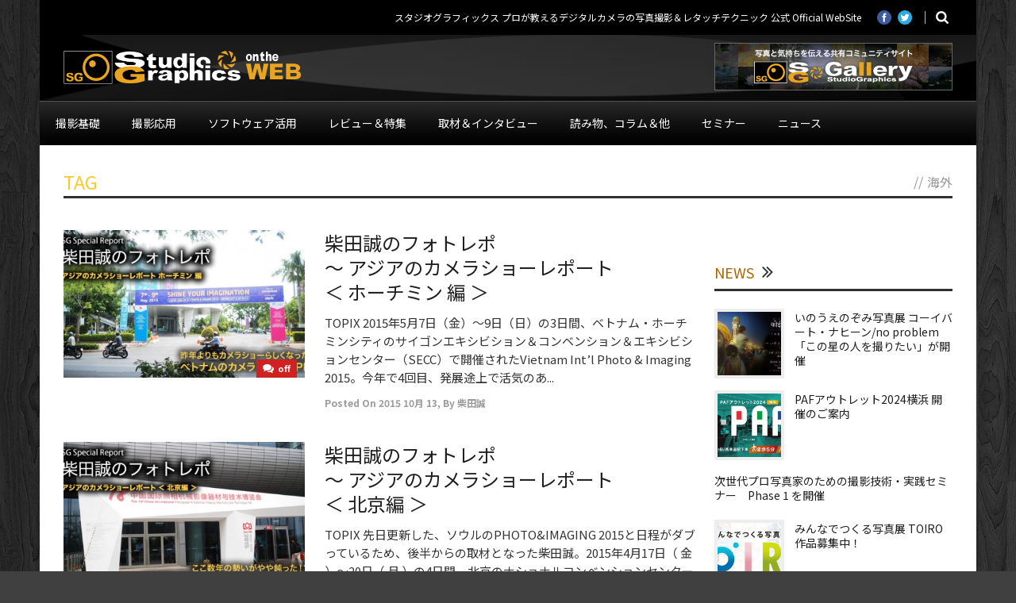

--- FILE ---
content_type: text/html; charset=UTF-8
request_url: https://aska-sg.net/tag/%E6%B5%B7%E5%A4%96/
body_size: 30654
content:
<!DOCTYPE html>
<head>

	<!-- Basic Page Needs
  ================================================== -->
	<meta charset="UTF-8" />
	



	<!-- CSS
  ================================================== -->
				<meta name="viewport" content="width=device-width, user-scalable=no">
		
		<!-- web font -->
	<link href="https://fonts.googleapis.com/icon?family=Material+Icons" rel="stylesheet">

	<link rel="preconnect" href="https://fonts.googleapis.com">
	<link rel="preconnect" href="https://fonts.gstatic.com" crossorigin>
	<link href="https://fonts.googleapis.com/css2?family=Noto+Sans+JP:wght@400;500;700&family=Squada+One&display=swap" rel="stylesheet">
	<meta property="og:image" content="https://aska-sg.net/wp-content/uploads/2015/10/shibata_photorepo_vietnam-150x150.jpg"/>
		<!-- All in One SEO 4.1.9.3 -->
		<title>海外 | スタジオグラフィックス</title>
		<meta name="robots" content="max-image-preview:large" />
		<link rel="canonical" href="https://aska-sg.net/tag/%E6%B5%B7%E5%A4%96/" />
		<script type="application/ld+json" class="aioseo-schema">
			{"@context":"https:\/\/schema.org","@graph":[{"@type":"WebSite","@id":"https:\/\/aska-sg.net\/#website","url":"https:\/\/aska-sg.net\/","name":"\u30b9\u30bf\u30b8\u30aa\u30b0\u30e9\u30d5\u30a3\u30c3\u30af\u30b9","description":"\u30b9\u30bf\u30b8\u30aa\u30b0\u30e9\u30d5\u30a3\u30c3\u30af\u30b9 \u30d7\u30ed\u304c\u6559\u3048\u308b\u30c7\u30b8\u30bf\u30eb\u30ab\u30e1\u30e9\u306e\u5199\u771f\u64ae\u5f71\uff06\u30ec\u30bf\u30c3\u30c1\u30c6\u30af\u30cb\u30c3\u30af \u516c\u5f0f Official WebSite","inLanguage":"ja","publisher":{"@id":"https:\/\/aska-sg.net\/#organization"}},{"@type":"Organization","@id":"https:\/\/aska-sg.net\/#organization","name":"\u30b9\u30bf\u30b8\u30aa\u30b0\u30e9\u30d5\u30a3\u30c3\u30af\u30b9","url":"https:\/\/aska-sg.net\/"},{"@type":"BreadcrumbList","@id":"https:\/\/aska-sg.net\/tag\/%E6%B5%B7%E5%A4%96\/#breadcrumblist","itemListElement":[{"@type":"ListItem","@id":"https:\/\/aska-sg.net\/#listItem","position":1,"item":{"@type":"WebPage","@id":"https:\/\/aska-sg.net\/","name":"\u30db\u30fc\u30e0","description":"\u30b9\u30bf\u30b8\u30aa\u30b0\u30e9\u30d5\u30a3\u30c3\u30af\u30b9 \u30d7\u30ed\u304c\u6559\u3048\u308b\u30c7\u30b8\u30bf\u30eb\u30ab\u30e1\u30e9\u306e\u5199\u771f\u64ae\u5f71\uff06\u30ec\u30bf\u30c3\u30c1\u30c6\u30af\u30cb\u30c3\u30af \u516c\u5f0f Official WebSite","url":"https:\/\/aska-sg.net\/"},"nextItem":"https:\/\/aska-sg.net\/tag\/%e6%b5%b7%e5%a4%96\/#listItem"},{"@type":"ListItem","@id":"https:\/\/aska-sg.net\/tag\/%e6%b5%b7%e5%a4%96\/#listItem","position":2,"item":{"@type":"WebPage","@id":"https:\/\/aska-sg.net\/tag\/%e6%b5%b7%e5%a4%96\/","name":"\u6d77\u5916","url":"https:\/\/aska-sg.net\/tag\/%e6%b5%b7%e5%a4%96\/"},"previousItem":"https:\/\/aska-sg.net\/#listItem"}]},{"@type":"CollectionPage","@id":"https:\/\/aska-sg.net\/tag\/%E6%B5%B7%E5%A4%96\/#collectionpage","url":"https:\/\/aska-sg.net\/tag\/%E6%B5%B7%E5%A4%96\/","name":"\u6d77\u5916 | \u30b9\u30bf\u30b8\u30aa\u30b0\u30e9\u30d5\u30a3\u30c3\u30af\u30b9","inLanguage":"ja","isPartOf":{"@id":"https:\/\/aska-sg.net\/#website"},"breadcrumb":{"@id":"https:\/\/aska-sg.net\/tag\/%E6%B5%B7%E5%A4%96\/#breadcrumblist"}}]}
		</script>
		<!-- All in One SEO -->

<link rel='dns-prefetch' href='//s.w.org' />
<link rel="alternate" type="application/rss+xml" title="スタジオグラフィックス &raquo; フィード" href="https://aska-sg.net/feed/" />
<link rel="alternate" type="application/rss+xml" title="スタジオグラフィックス &raquo; コメントフィード" href="https://aska-sg.net/comments/feed/" />
<link rel="alternate" type="application/rss+xml" title="スタジオグラフィックス &raquo; 海外 タグのフィード" href="https://aska-sg.net/tag/%e6%b5%b7%e5%a4%96/feed/" />
<script type="text/javascript">
window._wpemojiSettings = {"baseUrl":"https:\/\/s.w.org\/images\/core\/emoji\/13.1.0\/72x72\/","ext":".png","svgUrl":"https:\/\/s.w.org\/images\/core\/emoji\/13.1.0\/svg\/","svgExt":".svg","source":{"concatemoji":"https:\/\/aska-sg.net\/wp-includes\/js\/wp-emoji-release.min.js?ver=5.9.12"}};
/*! This file is auto-generated */
!function(e,a,t){var n,r,o,i=a.createElement("canvas"),p=i.getContext&&i.getContext("2d");function s(e,t){var a=String.fromCharCode;p.clearRect(0,0,i.width,i.height),p.fillText(a.apply(this,e),0,0);e=i.toDataURL();return p.clearRect(0,0,i.width,i.height),p.fillText(a.apply(this,t),0,0),e===i.toDataURL()}function c(e){var t=a.createElement("script");t.src=e,t.defer=t.type="text/javascript",a.getElementsByTagName("head")[0].appendChild(t)}for(o=Array("flag","emoji"),t.supports={everything:!0,everythingExceptFlag:!0},r=0;r<o.length;r++)t.supports[o[r]]=function(e){if(!p||!p.fillText)return!1;switch(p.textBaseline="top",p.font="600 32px Arial",e){case"flag":return s([127987,65039,8205,9895,65039],[127987,65039,8203,9895,65039])?!1:!s([55356,56826,55356,56819],[55356,56826,8203,55356,56819])&&!s([55356,57332,56128,56423,56128,56418,56128,56421,56128,56430,56128,56423,56128,56447],[55356,57332,8203,56128,56423,8203,56128,56418,8203,56128,56421,8203,56128,56430,8203,56128,56423,8203,56128,56447]);case"emoji":return!s([10084,65039,8205,55357,56613],[10084,65039,8203,55357,56613])}return!1}(o[r]),t.supports.everything=t.supports.everything&&t.supports[o[r]],"flag"!==o[r]&&(t.supports.everythingExceptFlag=t.supports.everythingExceptFlag&&t.supports[o[r]]);t.supports.everythingExceptFlag=t.supports.everythingExceptFlag&&!t.supports.flag,t.DOMReady=!1,t.readyCallback=function(){t.DOMReady=!0},t.supports.everything||(n=function(){t.readyCallback()},a.addEventListener?(a.addEventListener("DOMContentLoaded",n,!1),e.addEventListener("load",n,!1)):(e.attachEvent("onload",n),a.attachEvent("onreadystatechange",function(){"complete"===a.readyState&&t.readyCallback()})),(n=t.source||{}).concatemoji?c(n.concatemoji):n.wpemoji&&n.twemoji&&(c(n.twemoji),c(n.wpemoji)))}(window,document,window._wpemojiSettings);
</script>
<style type="text/css">
img.wp-smiley,
img.emoji {
	display: inline !important;
	border: none !important;
	box-shadow: none !important;
	height: 1em !important;
	width: 1em !important;
	margin: 0 0.07em !important;
	vertical-align: -0.1em !important;
	background: none !important;
	padding: 0 !important;
}
</style>
	<link rel='stylesheet' id='wow-style-css'  href='https://aska-sg.net/wp-content/themes/aska/style.css?ver=5.9.12' type='text/css' media='all' />
<link rel='stylesheet' id='wow-foundation-css'  href='https://aska-sg.net/wp-content/themes/aska/stylesheet/foundation-responsive.css?ver=5.9.12' type='text/css' media='all' />
<link rel='stylesheet' id='style-custom-css'  href='https://aska-sg.net/wp-content/themes/aska/style-custom.css?ver=5.9.12' type='text/css' media='all' />
<link rel='stylesheet' id='wp-block-library-css'  href='https://aska-sg.net/wp-includes/css/dist/block-library/style.min.css?ver=5.9.12' type='text/css' media='all' />
<style id='global-styles-inline-css' type='text/css'>
body{--wp--preset--color--black: #000000;--wp--preset--color--cyan-bluish-gray: #abb8c3;--wp--preset--color--white: #ffffff;--wp--preset--color--pale-pink: #f78da7;--wp--preset--color--vivid-red: #cf2e2e;--wp--preset--color--luminous-vivid-orange: #ff6900;--wp--preset--color--luminous-vivid-amber: #fcb900;--wp--preset--color--light-green-cyan: #7bdcb5;--wp--preset--color--vivid-green-cyan: #00d084;--wp--preset--color--pale-cyan-blue: #8ed1fc;--wp--preset--color--vivid-cyan-blue: #0693e3;--wp--preset--color--vivid-purple: #9b51e0;--wp--preset--gradient--vivid-cyan-blue-to-vivid-purple: linear-gradient(135deg,rgba(6,147,227,1) 0%,rgb(155,81,224) 100%);--wp--preset--gradient--light-green-cyan-to-vivid-green-cyan: linear-gradient(135deg,rgb(122,220,180) 0%,rgb(0,208,130) 100%);--wp--preset--gradient--luminous-vivid-amber-to-luminous-vivid-orange: linear-gradient(135deg,rgba(252,185,0,1) 0%,rgba(255,105,0,1) 100%);--wp--preset--gradient--luminous-vivid-orange-to-vivid-red: linear-gradient(135deg,rgba(255,105,0,1) 0%,rgb(207,46,46) 100%);--wp--preset--gradient--very-light-gray-to-cyan-bluish-gray: linear-gradient(135deg,rgb(238,238,238) 0%,rgb(169,184,195) 100%);--wp--preset--gradient--cool-to-warm-spectrum: linear-gradient(135deg,rgb(74,234,220) 0%,rgb(151,120,209) 20%,rgb(207,42,186) 40%,rgb(238,44,130) 60%,rgb(251,105,98) 80%,rgb(254,248,76) 100%);--wp--preset--gradient--blush-light-purple: linear-gradient(135deg,rgb(255,206,236) 0%,rgb(152,150,240) 100%);--wp--preset--gradient--blush-bordeaux: linear-gradient(135deg,rgb(254,205,165) 0%,rgb(254,45,45) 50%,rgb(107,0,62) 100%);--wp--preset--gradient--luminous-dusk: linear-gradient(135deg,rgb(255,203,112) 0%,rgb(199,81,192) 50%,rgb(65,88,208) 100%);--wp--preset--gradient--pale-ocean: linear-gradient(135deg,rgb(255,245,203) 0%,rgb(182,227,212) 50%,rgb(51,167,181) 100%);--wp--preset--gradient--electric-grass: linear-gradient(135deg,rgb(202,248,128) 0%,rgb(113,206,126) 100%);--wp--preset--gradient--midnight: linear-gradient(135deg,rgb(2,3,129) 0%,rgb(40,116,252) 100%);--wp--preset--duotone--dark-grayscale: url('#wp-duotone-dark-grayscale');--wp--preset--duotone--grayscale: url('#wp-duotone-grayscale');--wp--preset--duotone--purple-yellow: url('#wp-duotone-purple-yellow');--wp--preset--duotone--blue-red: url('#wp-duotone-blue-red');--wp--preset--duotone--midnight: url('#wp-duotone-midnight');--wp--preset--duotone--magenta-yellow: url('#wp-duotone-magenta-yellow');--wp--preset--duotone--purple-green: url('#wp-duotone-purple-green');--wp--preset--duotone--blue-orange: url('#wp-duotone-blue-orange');--wp--preset--font-size--small: 13px;--wp--preset--font-size--medium: 20px;--wp--preset--font-size--large: 36px;--wp--preset--font-size--x-large: 42px;}.has-black-color{color: var(--wp--preset--color--black) !important;}.has-cyan-bluish-gray-color{color: var(--wp--preset--color--cyan-bluish-gray) !important;}.has-white-color{color: var(--wp--preset--color--white) !important;}.has-pale-pink-color{color: var(--wp--preset--color--pale-pink) !important;}.has-vivid-red-color{color: var(--wp--preset--color--vivid-red) !important;}.has-luminous-vivid-orange-color{color: var(--wp--preset--color--luminous-vivid-orange) !important;}.has-luminous-vivid-amber-color{color: var(--wp--preset--color--luminous-vivid-amber) !important;}.has-light-green-cyan-color{color: var(--wp--preset--color--light-green-cyan) !important;}.has-vivid-green-cyan-color{color: var(--wp--preset--color--vivid-green-cyan) !important;}.has-pale-cyan-blue-color{color: var(--wp--preset--color--pale-cyan-blue) !important;}.has-vivid-cyan-blue-color{color: var(--wp--preset--color--vivid-cyan-blue) !important;}.has-vivid-purple-color{color: var(--wp--preset--color--vivid-purple) !important;}.has-black-background-color{background-color: var(--wp--preset--color--black) !important;}.has-cyan-bluish-gray-background-color{background-color: var(--wp--preset--color--cyan-bluish-gray) !important;}.has-white-background-color{background-color: var(--wp--preset--color--white) !important;}.has-pale-pink-background-color{background-color: var(--wp--preset--color--pale-pink) !important;}.has-vivid-red-background-color{background-color: var(--wp--preset--color--vivid-red) !important;}.has-luminous-vivid-orange-background-color{background-color: var(--wp--preset--color--luminous-vivid-orange) !important;}.has-luminous-vivid-amber-background-color{background-color: var(--wp--preset--color--luminous-vivid-amber) !important;}.has-light-green-cyan-background-color{background-color: var(--wp--preset--color--light-green-cyan) !important;}.has-vivid-green-cyan-background-color{background-color: var(--wp--preset--color--vivid-green-cyan) !important;}.has-pale-cyan-blue-background-color{background-color: var(--wp--preset--color--pale-cyan-blue) !important;}.has-vivid-cyan-blue-background-color{background-color: var(--wp--preset--color--vivid-cyan-blue) !important;}.has-vivid-purple-background-color{background-color: var(--wp--preset--color--vivid-purple) !important;}.has-black-border-color{border-color: var(--wp--preset--color--black) !important;}.has-cyan-bluish-gray-border-color{border-color: var(--wp--preset--color--cyan-bluish-gray) !important;}.has-white-border-color{border-color: var(--wp--preset--color--white) !important;}.has-pale-pink-border-color{border-color: var(--wp--preset--color--pale-pink) !important;}.has-vivid-red-border-color{border-color: var(--wp--preset--color--vivid-red) !important;}.has-luminous-vivid-orange-border-color{border-color: var(--wp--preset--color--luminous-vivid-orange) !important;}.has-luminous-vivid-amber-border-color{border-color: var(--wp--preset--color--luminous-vivid-amber) !important;}.has-light-green-cyan-border-color{border-color: var(--wp--preset--color--light-green-cyan) !important;}.has-vivid-green-cyan-border-color{border-color: var(--wp--preset--color--vivid-green-cyan) !important;}.has-pale-cyan-blue-border-color{border-color: var(--wp--preset--color--pale-cyan-blue) !important;}.has-vivid-cyan-blue-border-color{border-color: var(--wp--preset--color--vivid-cyan-blue) !important;}.has-vivid-purple-border-color{border-color: var(--wp--preset--color--vivid-purple) !important;}.has-vivid-cyan-blue-to-vivid-purple-gradient-background{background: var(--wp--preset--gradient--vivid-cyan-blue-to-vivid-purple) !important;}.has-light-green-cyan-to-vivid-green-cyan-gradient-background{background: var(--wp--preset--gradient--light-green-cyan-to-vivid-green-cyan) !important;}.has-luminous-vivid-amber-to-luminous-vivid-orange-gradient-background{background: var(--wp--preset--gradient--luminous-vivid-amber-to-luminous-vivid-orange) !important;}.has-luminous-vivid-orange-to-vivid-red-gradient-background{background: var(--wp--preset--gradient--luminous-vivid-orange-to-vivid-red) !important;}.has-very-light-gray-to-cyan-bluish-gray-gradient-background{background: var(--wp--preset--gradient--very-light-gray-to-cyan-bluish-gray) !important;}.has-cool-to-warm-spectrum-gradient-background{background: var(--wp--preset--gradient--cool-to-warm-spectrum) !important;}.has-blush-light-purple-gradient-background{background: var(--wp--preset--gradient--blush-light-purple) !important;}.has-blush-bordeaux-gradient-background{background: var(--wp--preset--gradient--blush-bordeaux) !important;}.has-luminous-dusk-gradient-background{background: var(--wp--preset--gradient--luminous-dusk) !important;}.has-pale-ocean-gradient-background{background: var(--wp--preset--gradient--pale-ocean) !important;}.has-electric-grass-gradient-background{background: var(--wp--preset--gradient--electric-grass) !important;}.has-midnight-gradient-background{background: var(--wp--preset--gradient--midnight) !important;}.has-small-font-size{font-size: var(--wp--preset--font-size--small) !important;}.has-medium-font-size{font-size: var(--wp--preset--font-size--medium) !important;}.has-large-font-size{font-size: var(--wp--preset--font-size--large) !important;}.has-x-large-font-size{font-size: var(--wp--preset--font-size--x-large) !important;}
</style>
<link rel='stylesheet' id='contact-form-7-css'  href='https://aska-sg.net/wp-content/plugins/contact-form-7/includes/css/styles.css?ver=5.5.6' type='text/css' media='all' />
<link rel='stylesheet' id='events-manager-css'  href='https://aska-sg.net/wp-content/plugins/events-manager/includes/css/events_manager.css?ver=5.99912' type='text/css' media='all' />
<style id='extendify-gutenberg-patterns-and-templates-utilities-inline-css' type='text/css'>
.ext-absolute{position:absolute!important}.ext-relative{position:relative!important}.ext-top-base{top:var(--wp--style--block-gap,1.75rem)!important}.ext-top-lg{top:var(--extendify--spacing--large,3rem)!important}.ext--top-base{top:calc(var(--wp--style--block-gap, 1.75rem)*-1)!important}.ext--top-lg{top:calc(var(--extendify--spacing--large, 3rem)*-1)!important}.ext-right-base{right:var(--wp--style--block-gap,1.75rem)!important}.ext-right-lg{right:var(--extendify--spacing--large,3rem)!important}.ext--right-base{right:calc(var(--wp--style--block-gap, 1.75rem)*-1)!important}.ext--right-lg{right:calc(var(--extendify--spacing--large, 3rem)*-1)!important}.ext-bottom-base{bottom:var(--wp--style--block-gap,1.75rem)!important}.ext-bottom-lg{bottom:var(--extendify--spacing--large,3rem)!important}.ext--bottom-base{bottom:calc(var(--wp--style--block-gap, 1.75rem)*-1)!important}.ext--bottom-lg{bottom:calc(var(--extendify--spacing--large, 3rem)*-1)!important}.ext-left-base{left:var(--wp--style--block-gap,1.75rem)!important}.ext-left-lg{left:var(--extendify--spacing--large,3rem)!important}.ext--left-base{left:calc(var(--wp--style--block-gap, 1.75rem)*-1)!important}.ext--left-lg{left:calc(var(--extendify--spacing--large, 3rem)*-1)!important}.ext-order-1{order:1!important}.ext-order-2{order:2!important}.ext-col-auto{grid-column:auto!important}.ext-col-span-1{grid-column:span 1/span 1!important}.ext-col-span-2{grid-column:span 2/span 2!important}.ext-col-span-3{grid-column:span 3/span 3!important}.ext-col-span-4{grid-column:span 4/span 4!important}.ext-col-span-5{grid-column:span 5/span 5!important}.ext-col-span-6{grid-column:span 6/span 6!important}.ext-col-span-7{grid-column:span 7/span 7!important}.ext-col-span-8{grid-column:span 8/span 8!important}.ext-col-span-9{grid-column:span 9/span 9!important}.ext-col-span-10{grid-column:span 10/span 10!important}.ext-col-span-11{grid-column:span 11/span 11!important}.ext-col-span-12{grid-column:span 12/span 12!important}.ext-col-span-full{grid-column:1/-1!important}.ext-col-start-1{grid-column-start:1!important}.ext-col-start-2{grid-column-start:2!important}.ext-col-start-3{grid-column-start:3!important}.ext-col-start-4{grid-column-start:4!important}.ext-col-start-5{grid-column-start:5!important}.ext-col-start-6{grid-column-start:6!important}.ext-col-start-7{grid-column-start:7!important}.ext-col-start-8{grid-column-start:8!important}.ext-col-start-9{grid-column-start:9!important}.ext-col-start-10{grid-column-start:10!important}.ext-col-start-11{grid-column-start:11!important}.ext-col-start-12{grid-column-start:12!important}.ext-col-start-13{grid-column-start:13!important}.ext-col-start-auto{grid-column-start:auto!important}.ext-col-end-1{grid-column-end:1!important}.ext-col-end-2{grid-column-end:2!important}.ext-col-end-3{grid-column-end:3!important}.ext-col-end-4{grid-column-end:4!important}.ext-col-end-5{grid-column-end:5!important}.ext-col-end-6{grid-column-end:6!important}.ext-col-end-7{grid-column-end:7!important}.ext-col-end-8{grid-column-end:8!important}.ext-col-end-9{grid-column-end:9!important}.ext-col-end-10{grid-column-end:10!important}.ext-col-end-11{grid-column-end:11!important}.ext-col-end-12{grid-column-end:12!important}.ext-col-end-13{grid-column-end:13!important}.ext-col-end-auto{grid-column-end:auto!important}.ext-row-auto{grid-row:auto!important}.ext-row-span-1{grid-row:span 1/span 1!important}.ext-row-span-2{grid-row:span 2/span 2!important}.ext-row-span-3{grid-row:span 3/span 3!important}.ext-row-span-4{grid-row:span 4/span 4!important}.ext-row-span-5{grid-row:span 5/span 5!important}.ext-row-span-6{grid-row:span 6/span 6!important}.ext-row-span-full{grid-row:1/-1!important}.ext-row-start-1{grid-row-start:1!important}.ext-row-start-2{grid-row-start:2!important}.ext-row-start-3{grid-row-start:3!important}.ext-row-start-4{grid-row-start:4!important}.ext-row-start-5{grid-row-start:5!important}.ext-row-start-6{grid-row-start:6!important}.ext-row-start-7{grid-row-start:7!important}.ext-row-start-auto{grid-row-start:auto!important}.ext-row-end-1{grid-row-end:1!important}.ext-row-end-2{grid-row-end:2!important}.ext-row-end-3{grid-row-end:3!important}.ext-row-end-4{grid-row-end:4!important}.ext-row-end-5{grid-row-end:5!important}.ext-row-end-6{grid-row-end:6!important}.ext-row-end-7{grid-row-end:7!important}.ext-row-end-auto{grid-row-end:auto!important}.ext-m-0:not([style*=margin]){margin:0!important}.ext-m-auto:not([style*=margin]){margin:auto!important}.ext-m-base:not([style*=margin]){margin:var(--wp--style--block-gap,1.75rem)!important}.ext-m-lg:not([style*=margin]){margin:var(--extendify--spacing--large,3rem)!important}.ext--m-base:not([style*=margin]){margin:calc(var(--wp--style--block-gap, 1.75rem)*-1)!important}.ext--m-lg:not([style*=margin]){margin:calc(var(--extendify--spacing--large, 3rem)*-1)!important}.ext-mx-0:not([style*=margin]){margin-left:0!important;margin-right:0!important}.ext-mx-auto:not([style*=margin]){margin-left:auto!important;margin-right:auto!important}.ext-mx-base:not([style*=margin]){margin-left:var(--wp--style--block-gap,1.75rem)!important;margin-right:var(--wp--style--block-gap,1.75rem)!important}.ext-mx-lg:not([style*=margin]){margin-left:var(--extendify--spacing--large,3rem)!important;margin-right:var(--extendify--spacing--large,3rem)!important}.ext--mx-base:not([style*=margin]){margin-left:calc(var(--wp--style--block-gap, 1.75rem)*-1)!important;margin-right:calc(var(--wp--style--block-gap, 1.75rem)*-1)!important}.ext--mx-lg:not([style*=margin]){margin-left:calc(var(--extendify--spacing--large, 3rem)*-1)!important;margin-right:calc(var(--extendify--spacing--large, 3rem)*-1)!important}.ext-my-0:not([style*=margin]){margin-bottom:0!important;margin-top:0!important}.ext-my-auto:not([style*=margin]){margin-bottom:auto!important;margin-top:auto!important}.ext-my-base:not([style*=margin]){margin-bottom:var(--wp--style--block-gap,1.75rem)!important;margin-top:var(--wp--style--block-gap,1.75rem)!important}.ext-my-lg:not([style*=margin]){margin-bottom:var(--extendify--spacing--large,3rem)!important;margin-top:var(--extendify--spacing--large,3rem)!important}.ext--my-base:not([style*=margin]){margin-bottom:calc(var(--wp--style--block-gap, 1.75rem)*-1)!important;margin-top:calc(var(--wp--style--block-gap, 1.75rem)*-1)!important}.ext--my-lg:not([style*=margin]){margin-bottom:calc(var(--extendify--spacing--large, 3rem)*-1)!important;margin-top:calc(var(--extendify--spacing--large, 3rem)*-1)!important}.ext-mt-0:not([style*=margin]){margin-top:0!important}.ext-mt-auto:not([style*=margin]){margin-top:auto!important}.ext-mt-base:not([style*=margin]){margin-top:var(--wp--style--block-gap,1.75rem)!important}.ext-mt-lg:not([style*=margin]){margin-top:var(--extendify--spacing--large,3rem)!important}.ext--mt-base:not([style*=margin]){margin-top:calc(var(--wp--style--block-gap, 1.75rem)*-1)!important}.ext--mt-lg:not([style*=margin]){margin-top:calc(var(--extendify--spacing--large, 3rem)*-1)!important}.ext-mr-0:not([style*=margin]){margin-right:0!important}.ext-mr-auto:not([style*=margin]){margin-right:auto!important}.ext-mr-base:not([style*=margin]){margin-right:var(--wp--style--block-gap,1.75rem)!important}.ext-mr-lg:not([style*=margin]){margin-right:var(--extendify--spacing--large,3rem)!important}.ext--mr-base:not([style*=margin]){margin-right:calc(var(--wp--style--block-gap, 1.75rem)*-1)!important}.ext--mr-lg:not([style*=margin]){margin-right:calc(var(--extendify--spacing--large, 3rem)*-1)!important}.ext-mb-0:not([style*=margin]){margin-bottom:0!important}.ext-mb-auto:not([style*=margin]){margin-bottom:auto!important}.ext-mb-base:not([style*=margin]){margin-bottom:var(--wp--style--block-gap,1.75rem)!important}.ext-mb-lg:not([style*=margin]){margin-bottom:var(--extendify--spacing--large,3rem)!important}.ext--mb-base:not([style*=margin]){margin-bottom:calc(var(--wp--style--block-gap, 1.75rem)*-1)!important}.ext--mb-lg:not([style*=margin]){margin-bottom:calc(var(--extendify--spacing--large, 3rem)*-1)!important}.ext-ml-0:not([style*=margin]){margin-left:0!important}.ext-ml-auto:not([style*=margin]){margin-left:auto!important}.ext-ml-base:not([style*=margin]){margin-left:var(--wp--style--block-gap,1.75rem)!important}.ext-ml-lg:not([style*=margin]){margin-left:var(--extendify--spacing--large,3rem)!important}.ext--ml-base:not([style*=margin]){margin-left:calc(var(--wp--style--block-gap, 1.75rem)*-1)!important}.ext--ml-lg:not([style*=margin]){margin-left:calc(var(--extendify--spacing--large, 3rem)*-1)!important}.ext-block{display:block!important}.ext-inline-block{display:inline-block!important}.ext-inline{display:inline!important}.ext-flex{display:flex!important}.ext-inline-flex{display:inline-flex!important}.ext-grid{display:grid!important}.ext-inline-grid{display:inline-grid!important}.ext-hidden{display:none!important}.ext-w-auto{width:auto!important}.ext-w-full{width:100%!important}.ext-max-w-full{max-width:100%!important}.ext-flex-1{flex:1 1 0%!important}.ext-flex-auto{flex:1 1 auto!important}.ext-flex-initial{flex:0 1 auto!important}.ext-flex-none{flex:none!important}.ext-flex-shrink-0{flex-shrink:0!important}.ext-flex-shrink{flex-shrink:1!important}.ext-flex-grow-0{flex-grow:0!important}.ext-flex-grow{flex-grow:1!important}.ext-list-none{list-style-type:none!important}.ext-grid-cols-1{grid-template-columns:repeat(1,minmax(0,1fr))!important}.ext-grid-cols-2{grid-template-columns:repeat(2,minmax(0,1fr))!important}.ext-grid-cols-3{grid-template-columns:repeat(3,minmax(0,1fr))!important}.ext-grid-cols-4{grid-template-columns:repeat(4,minmax(0,1fr))!important}.ext-grid-cols-5{grid-template-columns:repeat(5,minmax(0,1fr))!important}.ext-grid-cols-6{grid-template-columns:repeat(6,minmax(0,1fr))!important}.ext-grid-cols-7{grid-template-columns:repeat(7,minmax(0,1fr))!important}.ext-grid-cols-8{grid-template-columns:repeat(8,minmax(0,1fr))!important}.ext-grid-cols-9{grid-template-columns:repeat(9,minmax(0,1fr))!important}.ext-grid-cols-10{grid-template-columns:repeat(10,minmax(0,1fr))!important}.ext-grid-cols-11{grid-template-columns:repeat(11,minmax(0,1fr))!important}.ext-grid-cols-12{grid-template-columns:repeat(12,minmax(0,1fr))!important}.ext-grid-cols-none{grid-template-columns:none!important}.ext-grid-rows-1{grid-template-rows:repeat(1,minmax(0,1fr))!important}.ext-grid-rows-2{grid-template-rows:repeat(2,minmax(0,1fr))!important}.ext-grid-rows-3{grid-template-rows:repeat(3,minmax(0,1fr))!important}.ext-grid-rows-4{grid-template-rows:repeat(4,minmax(0,1fr))!important}.ext-grid-rows-5{grid-template-rows:repeat(5,minmax(0,1fr))!important}.ext-grid-rows-6{grid-template-rows:repeat(6,minmax(0,1fr))!important}.ext-grid-rows-none{grid-template-rows:none!important}.ext-flex-row{flex-direction:row!important}.ext-flex-row-reverse{flex-direction:row-reverse!important}.ext-flex-col{flex-direction:column!important}.ext-flex-col-reverse{flex-direction:column-reverse!important}.ext-flex-wrap{flex-wrap:wrap!important}.ext-flex-wrap-reverse{flex-wrap:wrap-reverse!important}.ext-flex-nowrap{flex-wrap:nowrap!important}.ext-items-start{align-items:flex-start!important}.ext-items-end{align-items:flex-end!important}.ext-items-center{align-items:center!important}.ext-items-baseline{align-items:baseline!important}.ext-items-stretch{align-items:stretch!important}.ext-justify-start{justify-content:flex-start!important}.ext-justify-end{justify-content:flex-end!important}.ext-justify-center{justify-content:center!important}.ext-justify-between{justify-content:space-between!important}.ext-justify-around{justify-content:space-around!important}.ext-justify-evenly{justify-content:space-evenly!important}.ext-justify-items-start{justify-items:start!important}.ext-justify-items-end{justify-items:end!important}.ext-justify-items-center{justify-items:center!important}.ext-justify-items-stretch{justify-items:stretch!important}.ext-gap-0{gap:0!important}.ext-gap-base{gap:var(--wp--style--block-gap,1.75rem)!important}.ext-gap-lg{gap:var(--extendify--spacing--large,3rem)!important}.ext-gap-x-0{-moz-column-gap:0!important;column-gap:0!important}.ext-gap-x-base{-moz-column-gap:var(--wp--style--block-gap,1.75rem)!important;column-gap:var(--wp--style--block-gap,1.75rem)!important}.ext-gap-x-lg{-moz-column-gap:var(--extendify--spacing--large,3rem)!important;column-gap:var(--extendify--spacing--large,3rem)!important}.ext-gap-y-0{row-gap:0!important}.ext-gap-y-base{row-gap:var(--wp--style--block-gap,1.75rem)!important}.ext-gap-y-lg{row-gap:var(--extendify--spacing--large,3rem)!important}.ext-justify-self-auto{justify-self:auto!important}.ext-justify-self-start{justify-self:start!important}.ext-justify-self-end{justify-self:end!important}.ext-justify-self-center{justify-self:center!important}.ext-justify-self-stretch{justify-self:stretch!important}.ext-rounded-none{border-radius:0!important}.ext-rounded-full{border-radius:9999px!important}.ext-rounded-t-none{border-top-left-radius:0!important;border-top-right-radius:0!important}.ext-rounded-t-full{border-top-left-radius:9999px!important;border-top-right-radius:9999px!important}.ext-rounded-r-none{border-bottom-right-radius:0!important;border-top-right-radius:0!important}.ext-rounded-r-full{border-bottom-right-radius:9999px!important;border-top-right-radius:9999px!important}.ext-rounded-b-none{border-bottom-left-radius:0!important;border-bottom-right-radius:0!important}.ext-rounded-b-full{border-bottom-left-radius:9999px!important;border-bottom-right-radius:9999px!important}.ext-rounded-l-none{border-bottom-left-radius:0!important;border-top-left-radius:0!important}.ext-rounded-l-full{border-bottom-left-radius:9999px!important;border-top-left-radius:9999px!important}.ext-rounded-tl-none{border-top-left-radius:0!important}.ext-rounded-tl-full{border-top-left-radius:9999px!important}.ext-rounded-tr-none{border-top-right-radius:0!important}.ext-rounded-tr-full{border-top-right-radius:9999px!important}.ext-rounded-br-none{border-bottom-right-radius:0!important}.ext-rounded-br-full{border-bottom-right-radius:9999px!important}.ext-rounded-bl-none{border-bottom-left-radius:0!important}.ext-rounded-bl-full{border-bottom-left-radius:9999px!important}.ext-border-0{border-width:0!important}.ext-border-t-0{border-top-width:0!important}.ext-border-r-0{border-right-width:0!important}.ext-border-b-0{border-bottom-width:0!important}.ext-border-l-0{border-left-width:0!important}.ext-p-0:not([style*=padding]){padding:0!important}.ext-p-base:not([style*=padding]){padding:var(--wp--style--block-gap,1.75rem)!important}.ext-p-lg:not([style*=padding]){padding:var(--extendify--spacing--large,3rem)!important}.ext-px-0:not([style*=padding]){padding-left:0!important;padding-right:0!important}.ext-px-base:not([style*=padding]){padding-left:var(--wp--style--block-gap,1.75rem)!important;padding-right:var(--wp--style--block-gap,1.75rem)!important}.ext-px-lg:not([style*=padding]){padding-left:var(--extendify--spacing--large,3rem)!important;padding-right:var(--extendify--spacing--large,3rem)!important}.ext-py-0:not([style*=padding]){padding-bottom:0!important;padding-top:0!important}.ext-py-base:not([style*=padding]){padding-bottom:var(--wp--style--block-gap,1.75rem)!important;padding-top:var(--wp--style--block-gap,1.75rem)!important}.ext-py-lg:not([style*=padding]){padding-bottom:var(--extendify--spacing--large,3rem)!important;padding-top:var(--extendify--spacing--large,3rem)!important}.ext-pt-0:not([style*=padding]){padding-top:0!important}.ext-pt-base:not([style*=padding]){padding-top:var(--wp--style--block-gap,1.75rem)!important}.ext-pt-lg:not([style*=padding]){padding-top:var(--extendify--spacing--large,3rem)!important}.ext-pr-0:not([style*=padding]){padding-right:0!important}.ext-pr-base:not([style*=padding]){padding-right:var(--wp--style--block-gap,1.75rem)!important}.ext-pr-lg:not([style*=padding]){padding-right:var(--extendify--spacing--large,3rem)!important}.ext-pb-0:not([style*=padding]){padding-bottom:0!important}.ext-pb-base:not([style*=padding]){padding-bottom:var(--wp--style--block-gap,1.75rem)!important}.ext-pb-lg:not([style*=padding]){padding-bottom:var(--extendify--spacing--large,3rem)!important}.ext-pl-0:not([style*=padding]){padding-left:0!important}.ext-pl-base:not([style*=padding]){padding-left:var(--wp--style--block-gap,1.75rem)!important}.ext-pl-lg:not([style*=padding]){padding-left:var(--extendify--spacing--large,3rem)!important}.ext-text-left{text-align:left!important}.ext-text-center{text-align:center!important}.ext-text-right{text-align:right!important}.ext-leading-none{line-height:1!important}.ext-leading-tight{line-height:1.25!important}.ext-leading-snug{line-height:1.375!important}.ext-leading-normal{line-height:1.5!important}.ext-leading-relaxed{line-height:1.625!important}.ext-leading-loose{line-height:2!important}.clip-path--rhombus img{-webkit-clip-path:polygon(15% 6%,80% 29%,84% 93%,23% 69%);clip-path:polygon(15% 6%,80% 29%,84% 93%,23% 69%)}.clip-path--diamond img{-webkit-clip-path:polygon(5% 29%,60% 2%,91% 64%,36% 89%);clip-path:polygon(5% 29%,60% 2%,91% 64%,36% 89%)}.clip-path--rhombus-alt img{-webkit-clip-path:polygon(14% 9%,85% 24%,91% 89%,19% 76%);clip-path:polygon(14% 9%,85% 24%,91% 89%,19% 76%)}.wp-block-columns[class*=fullwidth-cols]{margin-bottom:unset}.wp-block-column.editor\:pointer-events-none{margin-bottom:0!important;margin-top:0!important}.is-root-container.block-editor-block-list__layout>[data-align=full]:not(:first-of-type)>.wp-block-column.editor\:pointer-events-none,.is-root-container.block-editor-block-list__layout>[data-align=wide]>.wp-block-column.editor\:pointer-events-none{margin-top:calc(var(--wp--style--block-gap, 28px)*-1)!important}.ext .wp-block-columns .wp-block-column[style*=padding]{padding-left:0!important;padding-right:0!important}.ext .wp-block-columns+.wp-block-columns:not([class*=mt-]):not([class*=my-]):not([style*=margin]){margin-top:0!important}[class*=fullwidth-cols] .wp-block-column:first-child,[class*=fullwidth-cols] .wp-block-group:first-child{margin-top:0}[class*=fullwidth-cols] .wp-block-column:last-child,[class*=fullwidth-cols] .wp-block-group:last-child{margin-bottom:0}[class*=fullwidth-cols] .wp-block-column:first-child>*,[class*=fullwidth-cols] .wp-block-column>:first-child{margin-top:0}.ext .is-not-stacked-on-mobile .wp-block-column,[class*=fullwidth-cols] .wp-block-column>:last-child{margin-bottom:0}.wp-block-columns[class*=fullwidth-cols]:not(.is-not-stacked-on-mobile)>.wp-block-column:not(:last-child){margin-bottom:var(--wp--style--block-gap,1.75rem)}@media (min-width:782px){.wp-block-columns[class*=fullwidth-cols]:not(.is-not-stacked-on-mobile)>.wp-block-column:not(:last-child){margin-bottom:0}}.wp-block-columns[class*=fullwidth-cols].is-not-stacked-on-mobile>.wp-block-column{margin-bottom:0!important}@media (min-width:600px) and (max-width:781px){.wp-block-columns[class*=fullwidth-cols]:not(.is-not-stacked-on-mobile)>.wp-block-column:nth-child(2n){margin-left:var(--wp--style--block-gap,2em)}}@media (max-width:781px){.tablet\:fullwidth-cols.wp-block-columns:not(.is-not-stacked-on-mobile){flex-wrap:wrap}.tablet\:fullwidth-cols.wp-block-columns:not(.is-not-stacked-on-mobile)>.wp-block-column,.tablet\:fullwidth-cols.wp-block-columns:not(.is-not-stacked-on-mobile)>.wp-block-column:not([style*=margin]){margin-left:0!important}.tablet\:fullwidth-cols.wp-block-columns:not(.is-not-stacked-on-mobile)>.wp-block-column{flex-basis:100%!important}}@media (max-width:1079px){.desktop\:fullwidth-cols.wp-block-columns:not(.is-not-stacked-on-mobile){flex-wrap:wrap}.desktop\:fullwidth-cols.wp-block-columns:not(.is-not-stacked-on-mobile)>.wp-block-column,.desktop\:fullwidth-cols.wp-block-columns:not(.is-not-stacked-on-mobile)>.wp-block-column:not([style*=margin]){margin-left:0!important}.desktop\:fullwidth-cols.wp-block-columns:not(.is-not-stacked-on-mobile)>.wp-block-column{flex-basis:100%!important}.desktop\:fullwidth-cols.wp-block-columns:not(.is-not-stacked-on-mobile)>.wp-block-column:not(:last-child){margin-bottom:var(--wp--style--block-gap,1.75rem)!important}}.direction-rtl{direction:rtl}.direction-ltr{direction:ltr}.is-style-inline-list{padding-left:0!important}.is-style-inline-list li{list-style-type:none!important}@media (min-width:782px){.is-style-inline-list li{display:inline!important;margin-right:var(--wp--style--block-gap,1.75rem)!important}}@media (min-width:782px){.is-style-inline-list li:first-child{margin-left:0!important}}@media (min-width:782px){.is-style-inline-list li:last-child{margin-right:0!important}}.bring-to-front{position:relative;z-index:10}.text-stroke{-webkit-text-stroke-color:var(--wp--preset--color--background)}.text-stroke,.text-stroke--primary{-webkit-text-stroke-width:var(
        --wp--custom--typography--text-stroke-width,2px
    )}.text-stroke--primary{-webkit-text-stroke-color:var(--wp--preset--color--primary)}.text-stroke--secondary{-webkit-text-stroke-width:var(
        --wp--custom--typography--text-stroke-width,2px
    );-webkit-text-stroke-color:var(--wp--preset--color--secondary)}.editor\:no-caption .block-editor-rich-text__editable{display:none!important}.editor\:no-inserter .wp-block-column:not(.is-selected)>.block-list-appender,.editor\:no-inserter .wp-block-cover__inner-container>.block-list-appender,.editor\:no-inserter .wp-block-group__inner-container>.block-list-appender,.editor\:no-inserter>.block-list-appender{display:none}.editor\:no-resize .components-resizable-box__handle,.editor\:no-resize .components-resizable-box__handle:after,.editor\:no-resize .components-resizable-box__side-handle:before{display:none;pointer-events:none}.editor\:no-resize .components-resizable-box__container{display:block}.editor\:pointer-events-none{pointer-events:none}.is-style-angled{justify-content:flex-end}.ext .is-style-angled>[class*=_inner-container],.is-style-angled{align-items:center}.is-style-angled .wp-block-cover__image-background,.is-style-angled .wp-block-cover__video-background{-webkit-clip-path:polygon(0 0,30% 0,50% 100%,0 100%);clip-path:polygon(0 0,30% 0,50% 100%,0 100%);z-index:1}@media (min-width:782px){.is-style-angled .wp-block-cover__image-background,.is-style-angled .wp-block-cover__video-background{-webkit-clip-path:polygon(0 0,55% 0,65% 100%,0 100%);clip-path:polygon(0 0,55% 0,65% 100%,0 100%)}}.has-foreground-color{color:var(--wp--preset--color--foreground,#000)!important}.has-foreground-background-color{background-color:var(--wp--preset--color--foreground,#000)!important}.has-background-color{color:var(--wp--preset--color--background,#fff)!important}.has-background-background-color{background-color:var(--wp--preset--color--background,#fff)!important}.has-primary-color{color:var(--wp--preset--color--primary,#4b5563)!important}.has-primary-background-color{background-color:var(--wp--preset--color--primary,#4b5563)!important}.has-secondary-color{color:var(--wp--preset--color--secondary,#9ca3af)!important}.has-secondary-background-color{background-color:var(--wp--preset--color--secondary,#9ca3af)!important}.ext.has-text-color h1,.ext.has-text-color h2,.ext.has-text-color h3,.ext.has-text-color h4,.ext.has-text-color h5,.ext.has-text-color h6,.ext.has-text-color p{color:currentColor}.has-white-color{color:var(--wp--preset--color--white,#fff)!important}.has-black-color{color:var(--wp--preset--color--black,#000)!important}.has-ext-foreground-background-color{background-color:var(
        --wp--preset--color--foreground,var(--wp--preset--color--black,#000)
    )!important}.has-ext-primary-background-color{background-color:var(
        --wp--preset--color--primary,var(--wp--preset--color--cyan-bluish-gray,#000)
    )!important}.wp-block-button__link.has-black-background-color{border-color:var(--wp--preset--color--black,#000)}.wp-block-button__link.has-white-background-color{border-color:var(--wp--preset--color--white,#fff)}.has-ext-small-font-size{font-size:var(--wp--preset--font-size--ext-small)!important}.has-ext-medium-font-size{font-size:var(--wp--preset--font-size--ext-medium)!important}.has-ext-large-font-size{font-size:var(--wp--preset--font-size--ext-large)!important;line-height:1.2}.has-ext-x-large-font-size{font-size:var(--wp--preset--font-size--ext-x-large)!important;line-height:1}.has-ext-xx-large-font-size{font-size:var(--wp--preset--font-size--ext-xx-large)!important;line-height:1}.has-ext-x-large-font-size:not([style*=line-height]),.has-ext-xx-large-font-size:not([style*=line-height]){line-height:1.1}.ext .wp-block-group>*{margin-bottom:0;margin-top:0}.ext .wp-block-group>*+*{margin-bottom:0}.ext .wp-block-group>*+*,.ext h2{margin-top:var(--wp--style--block-gap,1.75rem)}.ext h2{margin-bottom:var(--wp--style--block-gap,1.75rem)}.has-ext-x-large-font-size+h3,.has-ext-x-large-font-size+p{margin-top:.5rem}.ext .wp-block-buttons>.wp-block-button.wp-block-button__width-25{min-width:12rem;width:calc(25% - var(--wp--style--block-gap, .5em)*.75)}.ext .ext-grid>[class*=_inner-container]{display:grid}.ext>[class*=_inner-container]>.ext-grid:not([class*=columns]),.ext>[class*=_inner-container]>.wp-block>.ext-grid:not([class*=columns]){display:initial!important}.ext .ext-grid-cols-1>[class*=_inner-container]{grid-template-columns:repeat(1,minmax(0,1fr))!important}.ext .ext-grid-cols-2>[class*=_inner-container]{grid-template-columns:repeat(2,minmax(0,1fr))!important}.ext .ext-grid-cols-3>[class*=_inner-container]{grid-template-columns:repeat(3,minmax(0,1fr))!important}.ext .ext-grid-cols-4>[class*=_inner-container]{grid-template-columns:repeat(4,minmax(0,1fr))!important}.ext .ext-grid-cols-5>[class*=_inner-container]{grid-template-columns:repeat(5,minmax(0,1fr))!important}.ext .ext-grid-cols-6>[class*=_inner-container]{grid-template-columns:repeat(6,minmax(0,1fr))!important}.ext .ext-grid-cols-7>[class*=_inner-container]{grid-template-columns:repeat(7,minmax(0,1fr))!important}.ext .ext-grid-cols-8>[class*=_inner-container]{grid-template-columns:repeat(8,minmax(0,1fr))!important}.ext .ext-grid-cols-9>[class*=_inner-container]{grid-template-columns:repeat(9,minmax(0,1fr))!important}.ext .ext-grid-cols-10>[class*=_inner-container]{grid-template-columns:repeat(10,minmax(0,1fr))!important}.ext .ext-grid-cols-11>[class*=_inner-container]{grid-template-columns:repeat(11,minmax(0,1fr))!important}.ext .ext-grid-cols-12>[class*=_inner-container]{grid-template-columns:repeat(12,minmax(0,1fr))!important}.ext .ext-grid-cols-13>[class*=_inner-container]{grid-template-columns:repeat(13,minmax(0,1fr))!important}.ext .ext-grid-cols-none>[class*=_inner-container]{grid-template-columns:none!important}.ext .ext-grid-rows-1>[class*=_inner-container]{grid-template-rows:repeat(1,minmax(0,1fr))!important}.ext .ext-grid-rows-2>[class*=_inner-container]{grid-template-rows:repeat(2,minmax(0,1fr))!important}.ext .ext-grid-rows-3>[class*=_inner-container]{grid-template-rows:repeat(3,minmax(0,1fr))!important}.ext .ext-grid-rows-4>[class*=_inner-container]{grid-template-rows:repeat(4,minmax(0,1fr))!important}.ext .ext-grid-rows-5>[class*=_inner-container]{grid-template-rows:repeat(5,minmax(0,1fr))!important}.ext .ext-grid-rows-6>[class*=_inner-container]{grid-template-rows:repeat(6,minmax(0,1fr))!important}.ext .ext-grid-rows-none>[class*=_inner-container]{grid-template-rows:none!important}.ext .ext-items-start>[class*=_inner-container]{align-items:flex-start!important}.ext .ext-items-end>[class*=_inner-container]{align-items:flex-end!important}.ext .ext-items-center>[class*=_inner-container]{align-items:center!important}.ext .ext-items-baseline>[class*=_inner-container]{align-items:baseline!important}.ext .ext-items-stretch>[class*=_inner-container]{align-items:stretch!important}.ext.wp-block-group>:last-child{margin-bottom:0}.ext .wp-block-group__inner-container{padding:0!important}.ext.has-background{padding-left:var(--wp--style--block-gap,1.75rem);padding-right:var(--wp--style--block-gap,1.75rem)}.ext [class*=inner-container]>.alignwide [class*=inner-container],.ext [class*=inner-container]>[data-align=wide] [class*=inner-container]{max-width:var(--responsive--alignwide-width,120rem)}.ext [class*=inner-container]>.alignwide [class*=inner-container]>*,.ext [class*=inner-container]>[data-align=wide] [class*=inner-container]>*{max-width:100%!important}.ext .wp-block-image{position:relative;text-align:center}.ext .wp-block-image img{display:inline-block;vertical-align:middle}body{--extendify--spacing--large:var(
        --wp--custom--spacing--large,clamp(2em,8vw,8em)
    );--wp--preset--font-size--ext-small:1rem;--wp--preset--font-size--ext-medium:1.125rem;--wp--preset--font-size--ext-large:clamp(1.65rem,3.5vw,2.15rem);--wp--preset--font-size--ext-x-large:clamp(3rem,6vw,4.75rem);--wp--preset--font-size--ext-xx-large:clamp(3.25rem,7.5vw,5.75rem);--wp--preset--color--black:#000;--wp--preset--color--white:#fff}.ext *{box-sizing:border-box}.block-editor-block-preview__content-iframe .ext [data-type="core/spacer"] .components-resizable-box__container{background:transparent!important}.block-editor-block-preview__content-iframe .ext [data-type="core/spacer"] .block-library-spacer__resize-container:before{display:none!important}.ext .wp-block-group__inner-container figure.wp-block-gallery.alignfull{margin-bottom:unset;margin-top:unset}.ext .alignwide{margin-left:auto!important;margin-right:auto!important}.is-root-container.block-editor-block-list__layout>[data-align=full]:not(:first-of-type)>.ext-my-0,.is-root-container.block-editor-block-list__layout>[data-align=wide]>.ext-my-0:not([style*=margin]){margin-top:calc(var(--wp--style--block-gap, 28px)*-1)!important}.block-editor-block-preview__content-iframe .preview\:min-h-50{min-height:50vw!important}.block-editor-block-preview__content-iframe .preview\:min-h-60{min-height:60vw!important}.block-editor-block-preview__content-iframe .preview\:min-h-70{min-height:70vw!important}.block-editor-block-preview__content-iframe .preview\:min-h-80{min-height:80vw!important}.block-editor-block-preview__content-iframe .preview\:min-h-100{min-height:100vw!important}.ext-mr-0.alignfull:not([style*=margin]):not([style*=margin]){margin-right:0!important}.ext-ml-0:not([style*=margin]):not([style*=margin]){margin-left:0!important}.is-root-container .wp-block[data-align=full]>.ext-mx-0:not([style*=margin]):not([style*=margin]){margin-left:calc(var(--wp--custom--spacing--outer, 0)*1)!important;margin-right:calc(var(--wp--custom--spacing--outer, 0)*1)!important;overflow:hidden;width:unset}@media (min-width:782px){.tablet\:ext-absolute{position:absolute!important}.tablet\:ext-relative{position:relative!important}.tablet\:ext-top-base{top:var(--wp--style--block-gap,1.75rem)!important}.tablet\:ext-top-lg{top:var(--extendify--spacing--large,3rem)!important}.tablet\:ext--top-base{top:calc(var(--wp--style--block-gap, 1.75rem)*-1)!important}.tablet\:ext--top-lg{top:calc(var(--extendify--spacing--large, 3rem)*-1)!important}.tablet\:ext-right-base{right:var(--wp--style--block-gap,1.75rem)!important}.tablet\:ext-right-lg{right:var(--extendify--spacing--large,3rem)!important}.tablet\:ext--right-base{right:calc(var(--wp--style--block-gap, 1.75rem)*-1)!important}.tablet\:ext--right-lg{right:calc(var(--extendify--spacing--large, 3rem)*-1)!important}.tablet\:ext-bottom-base{bottom:var(--wp--style--block-gap,1.75rem)!important}.tablet\:ext-bottom-lg{bottom:var(--extendify--spacing--large,3rem)!important}.tablet\:ext--bottom-base{bottom:calc(var(--wp--style--block-gap, 1.75rem)*-1)!important}.tablet\:ext--bottom-lg{bottom:calc(var(--extendify--spacing--large, 3rem)*-1)!important}.tablet\:ext-left-base{left:var(--wp--style--block-gap,1.75rem)!important}.tablet\:ext-left-lg{left:var(--extendify--spacing--large,3rem)!important}.tablet\:ext--left-base{left:calc(var(--wp--style--block-gap, 1.75rem)*-1)!important}.tablet\:ext--left-lg{left:calc(var(--extendify--spacing--large, 3rem)*-1)!important}.tablet\:ext-order-1{order:1!important}.tablet\:ext-order-2{order:2!important}.tablet\:ext-m-0:not([style*=margin]){margin:0!important}.tablet\:ext-m-auto:not([style*=margin]){margin:auto!important}.tablet\:ext-m-base:not([style*=margin]){margin:var(--wp--style--block-gap,1.75rem)!important}.tablet\:ext-m-lg:not([style*=margin]){margin:var(--extendify--spacing--large,3rem)!important}.tablet\:ext--m-base:not([style*=margin]){margin:calc(var(--wp--style--block-gap, 1.75rem)*-1)!important}.tablet\:ext--m-lg:not([style*=margin]){margin:calc(var(--extendify--spacing--large, 3rem)*-1)!important}.tablet\:ext-mx-0:not([style*=margin]){margin-left:0!important;margin-right:0!important}.tablet\:ext-mx-auto:not([style*=margin]){margin-left:auto!important;margin-right:auto!important}.tablet\:ext-mx-base:not([style*=margin]){margin-left:var(--wp--style--block-gap,1.75rem)!important;margin-right:var(--wp--style--block-gap,1.75rem)!important}.tablet\:ext-mx-lg:not([style*=margin]){margin-left:var(--extendify--spacing--large,3rem)!important;margin-right:var(--extendify--spacing--large,3rem)!important}.tablet\:ext--mx-base:not([style*=margin]){margin-left:calc(var(--wp--style--block-gap, 1.75rem)*-1)!important;margin-right:calc(var(--wp--style--block-gap, 1.75rem)*-1)!important}.tablet\:ext--mx-lg:not([style*=margin]){margin-left:calc(var(--extendify--spacing--large, 3rem)*-1)!important;margin-right:calc(var(--extendify--spacing--large, 3rem)*-1)!important}.tablet\:ext-my-0:not([style*=margin]){margin-bottom:0!important;margin-top:0!important}.tablet\:ext-my-auto:not([style*=margin]){margin-bottom:auto!important;margin-top:auto!important}.tablet\:ext-my-base:not([style*=margin]){margin-bottom:var(--wp--style--block-gap,1.75rem)!important;margin-top:var(--wp--style--block-gap,1.75rem)!important}.tablet\:ext-my-lg:not([style*=margin]){margin-bottom:var(--extendify--spacing--large,3rem)!important;margin-top:var(--extendify--spacing--large,3rem)!important}.tablet\:ext--my-base:not([style*=margin]){margin-bottom:calc(var(--wp--style--block-gap, 1.75rem)*-1)!important;margin-top:calc(var(--wp--style--block-gap, 1.75rem)*-1)!important}.tablet\:ext--my-lg:not([style*=margin]){margin-bottom:calc(var(--extendify--spacing--large, 3rem)*-1)!important;margin-top:calc(var(--extendify--spacing--large, 3rem)*-1)!important}.tablet\:ext-mt-0:not([style*=margin]){margin-top:0!important}.tablet\:ext-mt-auto:not([style*=margin]){margin-top:auto!important}.tablet\:ext-mt-base:not([style*=margin]){margin-top:var(--wp--style--block-gap,1.75rem)!important}.tablet\:ext-mt-lg:not([style*=margin]){margin-top:var(--extendify--spacing--large,3rem)!important}.tablet\:ext--mt-base:not([style*=margin]){margin-top:calc(var(--wp--style--block-gap, 1.75rem)*-1)!important}.tablet\:ext--mt-lg:not([style*=margin]){margin-top:calc(var(--extendify--spacing--large, 3rem)*-1)!important}.tablet\:ext-mr-0:not([style*=margin]){margin-right:0!important}.tablet\:ext-mr-auto:not([style*=margin]){margin-right:auto!important}.tablet\:ext-mr-base:not([style*=margin]){margin-right:var(--wp--style--block-gap,1.75rem)!important}.tablet\:ext-mr-lg:not([style*=margin]){margin-right:var(--extendify--spacing--large,3rem)!important}.tablet\:ext--mr-base:not([style*=margin]){margin-right:calc(var(--wp--style--block-gap, 1.75rem)*-1)!important}.tablet\:ext--mr-lg:not([style*=margin]){margin-right:calc(var(--extendify--spacing--large, 3rem)*-1)!important}.tablet\:ext-mb-0:not([style*=margin]){margin-bottom:0!important}.tablet\:ext-mb-auto:not([style*=margin]){margin-bottom:auto!important}.tablet\:ext-mb-base:not([style*=margin]){margin-bottom:var(--wp--style--block-gap,1.75rem)!important}.tablet\:ext-mb-lg:not([style*=margin]){margin-bottom:var(--extendify--spacing--large,3rem)!important}.tablet\:ext--mb-base:not([style*=margin]){margin-bottom:calc(var(--wp--style--block-gap, 1.75rem)*-1)!important}.tablet\:ext--mb-lg:not([style*=margin]){margin-bottom:calc(var(--extendify--spacing--large, 3rem)*-1)!important}.tablet\:ext-ml-0:not([style*=margin]){margin-left:0!important}.tablet\:ext-ml-auto:not([style*=margin]){margin-left:auto!important}.tablet\:ext-ml-base:not([style*=margin]){margin-left:var(--wp--style--block-gap,1.75rem)!important}.tablet\:ext-ml-lg:not([style*=margin]){margin-left:var(--extendify--spacing--large,3rem)!important}.tablet\:ext--ml-base:not([style*=margin]){margin-left:calc(var(--wp--style--block-gap, 1.75rem)*-1)!important}.tablet\:ext--ml-lg:not([style*=margin]){margin-left:calc(var(--extendify--spacing--large, 3rem)*-1)!important}.tablet\:ext-block{display:block!important}.tablet\:ext-inline-block{display:inline-block!important}.tablet\:ext-inline{display:inline!important}.tablet\:ext-flex{display:flex!important}.tablet\:ext-inline-flex{display:inline-flex!important}.tablet\:ext-grid{display:grid!important}.tablet\:ext-inline-grid{display:inline-grid!important}.tablet\:ext-hidden{display:none!important}.tablet\:ext-w-auto{width:auto!important}.tablet\:ext-w-full{width:100%!important}.tablet\:ext-max-w-full{max-width:100%!important}.tablet\:ext-flex-1{flex:1 1 0%!important}.tablet\:ext-flex-auto{flex:1 1 auto!important}.tablet\:ext-flex-initial{flex:0 1 auto!important}.tablet\:ext-flex-none{flex:none!important}.tablet\:ext-flex-shrink-0{flex-shrink:0!important}.tablet\:ext-flex-shrink{flex-shrink:1!important}.tablet\:ext-flex-grow-0{flex-grow:0!important}.tablet\:ext-flex-grow{flex-grow:1!important}.tablet\:ext-list-none{list-style-type:none!important}.tablet\:ext-grid-cols-1{grid-template-columns:repeat(1,minmax(0,1fr))!important}.tablet\:ext-grid-cols-2{grid-template-columns:repeat(2,minmax(0,1fr))!important}.tablet\:ext-grid-cols-3{grid-template-columns:repeat(3,minmax(0,1fr))!important}.tablet\:ext-grid-cols-4{grid-template-columns:repeat(4,minmax(0,1fr))!important}.tablet\:ext-grid-cols-5{grid-template-columns:repeat(5,minmax(0,1fr))!important}.tablet\:ext-grid-cols-6{grid-template-columns:repeat(6,minmax(0,1fr))!important}.tablet\:ext-grid-cols-7{grid-template-columns:repeat(7,minmax(0,1fr))!important}.tablet\:ext-grid-cols-8{grid-template-columns:repeat(8,minmax(0,1fr))!important}.tablet\:ext-grid-cols-9{grid-template-columns:repeat(9,minmax(0,1fr))!important}.tablet\:ext-grid-cols-10{grid-template-columns:repeat(10,minmax(0,1fr))!important}.tablet\:ext-grid-cols-11{grid-template-columns:repeat(11,minmax(0,1fr))!important}.tablet\:ext-grid-cols-12{grid-template-columns:repeat(12,minmax(0,1fr))!important}.tablet\:ext-grid-cols-none{grid-template-columns:none!important}.tablet\:ext-flex-row{flex-direction:row!important}.tablet\:ext-flex-row-reverse{flex-direction:row-reverse!important}.tablet\:ext-flex-col{flex-direction:column!important}.tablet\:ext-flex-col-reverse{flex-direction:column-reverse!important}.tablet\:ext-flex-wrap{flex-wrap:wrap!important}.tablet\:ext-flex-wrap-reverse{flex-wrap:wrap-reverse!important}.tablet\:ext-flex-nowrap{flex-wrap:nowrap!important}.tablet\:ext-items-start{align-items:flex-start!important}.tablet\:ext-items-end{align-items:flex-end!important}.tablet\:ext-items-center{align-items:center!important}.tablet\:ext-items-baseline{align-items:baseline!important}.tablet\:ext-items-stretch{align-items:stretch!important}.tablet\:ext-justify-start{justify-content:flex-start!important}.tablet\:ext-justify-end{justify-content:flex-end!important}.tablet\:ext-justify-center{justify-content:center!important}.tablet\:ext-justify-between{justify-content:space-between!important}.tablet\:ext-justify-around{justify-content:space-around!important}.tablet\:ext-justify-evenly{justify-content:space-evenly!important}.tablet\:ext-justify-items-start{justify-items:start!important}.tablet\:ext-justify-items-end{justify-items:end!important}.tablet\:ext-justify-items-center{justify-items:center!important}.tablet\:ext-justify-items-stretch{justify-items:stretch!important}.tablet\:ext-justify-self-auto{justify-self:auto!important}.tablet\:ext-justify-self-start{justify-self:start!important}.tablet\:ext-justify-self-end{justify-self:end!important}.tablet\:ext-justify-self-center{justify-self:center!important}.tablet\:ext-justify-self-stretch{justify-self:stretch!important}.tablet\:ext-p-0:not([style*=padding]){padding:0!important}.tablet\:ext-p-base:not([style*=padding]){padding:var(--wp--style--block-gap,1.75rem)!important}.tablet\:ext-p-lg:not([style*=padding]){padding:var(--extendify--spacing--large,3rem)!important}.tablet\:ext-px-0:not([style*=padding]){padding-left:0!important;padding-right:0!important}.tablet\:ext-px-base:not([style*=padding]){padding-left:var(--wp--style--block-gap,1.75rem)!important;padding-right:var(--wp--style--block-gap,1.75rem)!important}.tablet\:ext-px-lg:not([style*=padding]){padding-left:var(--extendify--spacing--large,3rem)!important;padding-right:var(--extendify--spacing--large,3rem)!important}.tablet\:ext-py-0:not([style*=padding]){padding-bottom:0!important;padding-top:0!important}.tablet\:ext-py-base:not([style*=padding]){padding-bottom:var(--wp--style--block-gap,1.75rem)!important;padding-top:var(--wp--style--block-gap,1.75rem)!important}.tablet\:ext-py-lg:not([style*=padding]){padding-bottom:var(--extendify--spacing--large,3rem)!important;padding-top:var(--extendify--spacing--large,3rem)!important}.tablet\:ext-pt-0:not([style*=padding]){padding-top:0!important}.tablet\:ext-pt-base:not([style*=padding]){padding-top:var(--wp--style--block-gap,1.75rem)!important}.tablet\:ext-pt-lg:not([style*=padding]){padding-top:var(--extendify--spacing--large,3rem)!important}.tablet\:ext-pr-0:not([style*=padding]){padding-right:0!important}.tablet\:ext-pr-base:not([style*=padding]){padding-right:var(--wp--style--block-gap,1.75rem)!important}.tablet\:ext-pr-lg:not([style*=padding]){padding-right:var(--extendify--spacing--large,3rem)!important}.tablet\:ext-pb-0:not([style*=padding]){padding-bottom:0!important}.tablet\:ext-pb-base:not([style*=padding]){padding-bottom:var(--wp--style--block-gap,1.75rem)!important}.tablet\:ext-pb-lg:not([style*=padding]){padding-bottom:var(--extendify--spacing--large,3rem)!important}.tablet\:ext-pl-0:not([style*=padding]){padding-left:0!important}.tablet\:ext-pl-base:not([style*=padding]){padding-left:var(--wp--style--block-gap,1.75rem)!important}.tablet\:ext-pl-lg:not([style*=padding]){padding-left:var(--extendify--spacing--large,3rem)!important}.tablet\:ext-text-left{text-align:left!important}.tablet\:ext-text-center{text-align:center!important}.tablet\:ext-text-right{text-align:right!important}}@media (min-width:1080px){.desktop\:ext-absolute{position:absolute!important}.desktop\:ext-relative{position:relative!important}.desktop\:ext-top-base{top:var(--wp--style--block-gap,1.75rem)!important}.desktop\:ext-top-lg{top:var(--extendify--spacing--large,3rem)!important}.desktop\:ext--top-base{top:calc(var(--wp--style--block-gap, 1.75rem)*-1)!important}.desktop\:ext--top-lg{top:calc(var(--extendify--spacing--large, 3rem)*-1)!important}.desktop\:ext-right-base{right:var(--wp--style--block-gap,1.75rem)!important}.desktop\:ext-right-lg{right:var(--extendify--spacing--large,3rem)!important}.desktop\:ext--right-base{right:calc(var(--wp--style--block-gap, 1.75rem)*-1)!important}.desktop\:ext--right-lg{right:calc(var(--extendify--spacing--large, 3rem)*-1)!important}.desktop\:ext-bottom-base{bottom:var(--wp--style--block-gap,1.75rem)!important}.desktop\:ext-bottom-lg{bottom:var(--extendify--spacing--large,3rem)!important}.desktop\:ext--bottom-base{bottom:calc(var(--wp--style--block-gap, 1.75rem)*-1)!important}.desktop\:ext--bottom-lg{bottom:calc(var(--extendify--spacing--large, 3rem)*-1)!important}.desktop\:ext-left-base{left:var(--wp--style--block-gap,1.75rem)!important}.desktop\:ext-left-lg{left:var(--extendify--spacing--large,3rem)!important}.desktop\:ext--left-base{left:calc(var(--wp--style--block-gap, 1.75rem)*-1)!important}.desktop\:ext--left-lg{left:calc(var(--extendify--spacing--large, 3rem)*-1)!important}.desktop\:ext-order-1{order:1!important}.desktop\:ext-order-2{order:2!important}.desktop\:ext-m-0:not([style*=margin]){margin:0!important}.desktop\:ext-m-auto:not([style*=margin]){margin:auto!important}.desktop\:ext-m-base:not([style*=margin]){margin:var(--wp--style--block-gap,1.75rem)!important}.desktop\:ext-m-lg:not([style*=margin]){margin:var(--extendify--spacing--large,3rem)!important}.desktop\:ext--m-base:not([style*=margin]){margin:calc(var(--wp--style--block-gap, 1.75rem)*-1)!important}.desktop\:ext--m-lg:not([style*=margin]){margin:calc(var(--extendify--spacing--large, 3rem)*-1)!important}.desktop\:ext-mx-0:not([style*=margin]){margin-left:0!important;margin-right:0!important}.desktop\:ext-mx-auto:not([style*=margin]){margin-left:auto!important;margin-right:auto!important}.desktop\:ext-mx-base:not([style*=margin]){margin-left:var(--wp--style--block-gap,1.75rem)!important;margin-right:var(--wp--style--block-gap,1.75rem)!important}.desktop\:ext-mx-lg:not([style*=margin]){margin-left:var(--extendify--spacing--large,3rem)!important;margin-right:var(--extendify--spacing--large,3rem)!important}.desktop\:ext--mx-base:not([style*=margin]){margin-left:calc(var(--wp--style--block-gap, 1.75rem)*-1)!important;margin-right:calc(var(--wp--style--block-gap, 1.75rem)*-1)!important}.desktop\:ext--mx-lg:not([style*=margin]){margin-left:calc(var(--extendify--spacing--large, 3rem)*-1)!important;margin-right:calc(var(--extendify--spacing--large, 3rem)*-1)!important}.desktop\:ext-my-0:not([style*=margin]){margin-bottom:0!important;margin-top:0!important}.desktop\:ext-my-auto:not([style*=margin]){margin-bottom:auto!important;margin-top:auto!important}.desktop\:ext-my-base:not([style*=margin]){margin-bottom:var(--wp--style--block-gap,1.75rem)!important;margin-top:var(--wp--style--block-gap,1.75rem)!important}.desktop\:ext-my-lg:not([style*=margin]){margin-bottom:var(--extendify--spacing--large,3rem)!important;margin-top:var(--extendify--spacing--large,3rem)!important}.desktop\:ext--my-base:not([style*=margin]){margin-bottom:calc(var(--wp--style--block-gap, 1.75rem)*-1)!important;margin-top:calc(var(--wp--style--block-gap, 1.75rem)*-1)!important}.desktop\:ext--my-lg:not([style*=margin]){margin-bottom:calc(var(--extendify--spacing--large, 3rem)*-1)!important;margin-top:calc(var(--extendify--spacing--large, 3rem)*-1)!important}.desktop\:ext-mt-0:not([style*=margin]){margin-top:0!important}.desktop\:ext-mt-auto:not([style*=margin]){margin-top:auto!important}.desktop\:ext-mt-base:not([style*=margin]){margin-top:var(--wp--style--block-gap,1.75rem)!important}.desktop\:ext-mt-lg:not([style*=margin]){margin-top:var(--extendify--spacing--large,3rem)!important}.desktop\:ext--mt-base:not([style*=margin]){margin-top:calc(var(--wp--style--block-gap, 1.75rem)*-1)!important}.desktop\:ext--mt-lg:not([style*=margin]){margin-top:calc(var(--extendify--spacing--large, 3rem)*-1)!important}.desktop\:ext-mr-0:not([style*=margin]){margin-right:0!important}.desktop\:ext-mr-auto:not([style*=margin]){margin-right:auto!important}.desktop\:ext-mr-base:not([style*=margin]){margin-right:var(--wp--style--block-gap,1.75rem)!important}.desktop\:ext-mr-lg:not([style*=margin]){margin-right:var(--extendify--spacing--large,3rem)!important}.desktop\:ext--mr-base:not([style*=margin]){margin-right:calc(var(--wp--style--block-gap, 1.75rem)*-1)!important}.desktop\:ext--mr-lg:not([style*=margin]){margin-right:calc(var(--extendify--spacing--large, 3rem)*-1)!important}.desktop\:ext-mb-0:not([style*=margin]){margin-bottom:0!important}.desktop\:ext-mb-auto:not([style*=margin]){margin-bottom:auto!important}.desktop\:ext-mb-base:not([style*=margin]){margin-bottom:var(--wp--style--block-gap,1.75rem)!important}.desktop\:ext-mb-lg:not([style*=margin]){margin-bottom:var(--extendify--spacing--large,3rem)!important}.desktop\:ext--mb-base:not([style*=margin]){margin-bottom:calc(var(--wp--style--block-gap, 1.75rem)*-1)!important}.desktop\:ext--mb-lg:not([style*=margin]){margin-bottom:calc(var(--extendify--spacing--large, 3rem)*-1)!important}.desktop\:ext-ml-0:not([style*=margin]){margin-left:0!important}.desktop\:ext-ml-auto:not([style*=margin]){margin-left:auto!important}.desktop\:ext-ml-base:not([style*=margin]){margin-left:var(--wp--style--block-gap,1.75rem)!important}.desktop\:ext-ml-lg:not([style*=margin]){margin-left:var(--extendify--spacing--large,3rem)!important}.desktop\:ext--ml-base:not([style*=margin]){margin-left:calc(var(--wp--style--block-gap, 1.75rem)*-1)!important}.desktop\:ext--ml-lg:not([style*=margin]){margin-left:calc(var(--extendify--spacing--large, 3rem)*-1)!important}.desktop\:ext-block{display:block!important}.desktop\:ext-inline-block{display:inline-block!important}.desktop\:ext-inline{display:inline!important}.desktop\:ext-flex{display:flex!important}.desktop\:ext-inline-flex{display:inline-flex!important}.desktop\:ext-grid{display:grid!important}.desktop\:ext-inline-grid{display:inline-grid!important}.desktop\:ext-hidden{display:none!important}.desktop\:ext-w-auto{width:auto!important}.desktop\:ext-w-full{width:100%!important}.desktop\:ext-max-w-full{max-width:100%!important}.desktop\:ext-flex-1{flex:1 1 0%!important}.desktop\:ext-flex-auto{flex:1 1 auto!important}.desktop\:ext-flex-initial{flex:0 1 auto!important}.desktop\:ext-flex-none{flex:none!important}.desktop\:ext-flex-shrink-0{flex-shrink:0!important}.desktop\:ext-flex-shrink{flex-shrink:1!important}.desktop\:ext-flex-grow-0{flex-grow:0!important}.desktop\:ext-flex-grow{flex-grow:1!important}.desktop\:ext-list-none{list-style-type:none!important}.desktop\:ext-grid-cols-1{grid-template-columns:repeat(1,minmax(0,1fr))!important}.desktop\:ext-grid-cols-2{grid-template-columns:repeat(2,minmax(0,1fr))!important}.desktop\:ext-grid-cols-3{grid-template-columns:repeat(3,minmax(0,1fr))!important}.desktop\:ext-grid-cols-4{grid-template-columns:repeat(4,minmax(0,1fr))!important}.desktop\:ext-grid-cols-5{grid-template-columns:repeat(5,minmax(0,1fr))!important}.desktop\:ext-grid-cols-6{grid-template-columns:repeat(6,minmax(0,1fr))!important}.desktop\:ext-grid-cols-7{grid-template-columns:repeat(7,minmax(0,1fr))!important}.desktop\:ext-grid-cols-8{grid-template-columns:repeat(8,minmax(0,1fr))!important}.desktop\:ext-grid-cols-9{grid-template-columns:repeat(9,minmax(0,1fr))!important}.desktop\:ext-grid-cols-10{grid-template-columns:repeat(10,minmax(0,1fr))!important}.desktop\:ext-grid-cols-11{grid-template-columns:repeat(11,minmax(0,1fr))!important}.desktop\:ext-grid-cols-12{grid-template-columns:repeat(12,minmax(0,1fr))!important}.desktop\:ext-grid-cols-none{grid-template-columns:none!important}.desktop\:ext-flex-row{flex-direction:row!important}.desktop\:ext-flex-row-reverse{flex-direction:row-reverse!important}.desktop\:ext-flex-col{flex-direction:column!important}.desktop\:ext-flex-col-reverse{flex-direction:column-reverse!important}.desktop\:ext-flex-wrap{flex-wrap:wrap!important}.desktop\:ext-flex-wrap-reverse{flex-wrap:wrap-reverse!important}.desktop\:ext-flex-nowrap{flex-wrap:nowrap!important}.desktop\:ext-items-start{align-items:flex-start!important}.desktop\:ext-items-end{align-items:flex-end!important}.desktop\:ext-items-center{align-items:center!important}.desktop\:ext-items-baseline{align-items:baseline!important}.desktop\:ext-items-stretch{align-items:stretch!important}.desktop\:ext-justify-start{justify-content:flex-start!important}.desktop\:ext-justify-end{justify-content:flex-end!important}.desktop\:ext-justify-center{justify-content:center!important}.desktop\:ext-justify-between{justify-content:space-between!important}.desktop\:ext-justify-around{justify-content:space-around!important}.desktop\:ext-justify-evenly{justify-content:space-evenly!important}.desktop\:ext-justify-items-start{justify-items:start!important}.desktop\:ext-justify-items-end{justify-items:end!important}.desktop\:ext-justify-items-center{justify-items:center!important}.desktop\:ext-justify-items-stretch{justify-items:stretch!important}.desktop\:ext-justify-self-auto{justify-self:auto!important}.desktop\:ext-justify-self-start{justify-self:start!important}.desktop\:ext-justify-self-end{justify-self:end!important}.desktop\:ext-justify-self-center{justify-self:center!important}.desktop\:ext-justify-self-stretch{justify-self:stretch!important}.desktop\:ext-p-0:not([style*=padding]){padding:0!important}.desktop\:ext-p-base:not([style*=padding]){padding:var(--wp--style--block-gap,1.75rem)!important}.desktop\:ext-p-lg:not([style*=padding]){padding:var(--extendify--spacing--large,3rem)!important}.desktop\:ext-px-0:not([style*=padding]){padding-left:0!important;padding-right:0!important}.desktop\:ext-px-base:not([style*=padding]){padding-left:var(--wp--style--block-gap,1.75rem)!important;padding-right:var(--wp--style--block-gap,1.75rem)!important}.desktop\:ext-px-lg:not([style*=padding]){padding-left:var(--extendify--spacing--large,3rem)!important;padding-right:var(--extendify--spacing--large,3rem)!important}.desktop\:ext-py-0:not([style*=padding]){padding-bottom:0!important;padding-top:0!important}.desktop\:ext-py-base:not([style*=padding]){padding-bottom:var(--wp--style--block-gap,1.75rem)!important;padding-top:var(--wp--style--block-gap,1.75rem)!important}.desktop\:ext-py-lg:not([style*=padding]){padding-bottom:var(--extendify--spacing--large,3rem)!important;padding-top:var(--extendify--spacing--large,3rem)!important}.desktop\:ext-pt-0:not([style*=padding]){padding-top:0!important}.desktop\:ext-pt-base:not([style*=padding]){padding-top:var(--wp--style--block-gap,1.75rem)!important}.desktop\:ext-pt-lg:not([style*=padding]){padding-top:var(--extendify--spacing--large,3rem)!important}.desktop\:ext-pr-0:not([style*=padding]){padding-right:0!important}.desktop\:ext-pr-base:not([style*=padding]){padding-right:var(--wp--style--block-gap,1.75rem)!important}.desktop\:ext-pr-lg:not([style*=padding]){padding-right:var(--extendify--spacing--large,3rem)!important}.desktop\:ext-pb-0:not([style*=padding]){padding-bottom:0!important}.desktop\:ext-pb-base:not([style*=padding]){padding-bottom:var(--wp--style--block-gap,1.75rem)!important}.desktop\:ext-pb-lg:not([style*=padding]){padding-bottom:var(--extendify--spacing--large,3rem)!important}.desktop\:ext-pl-0:not([style*=padding]){padding-left:0!important}.desktop\:ext-pl-base:not([style*=padding]){padding-left:var(--wp--style--block-gap,1.75rem)!important}.desktop\:ext-pl-lg:not([style*=padding]){padding-left:var(--extendify--spacing--large,3rem)!important}.desktop\:ext-text-left{text-align:left!important}.desktop\:ext-text-center{text-align:center!important}.desktop\:ext-text-right{text-align:right!important}}

</style>
<link rel='stylesheet' id='wp-pagenavi-css'  href='https://aska-sg.net/wp-content/plugins/wp-pagenavi/pagenavi-css.css?ver=2.70' type='text/css' media='all' />
<link rel='stylesheet' id='upw_theme_standard-css'  href='https://aska-sg.net/wp-content/plugins/ultimate-posts-widget/css/upw-theme-standard.min.css?ver=5.9.12' type='text/css' media='all' />
<link rel='stylesheet' id='slimbox2-css'  href='https://aska-sg.net/wp-content/plugins/wp-slimbox2/css/slimbox2.css?ver=1.1' type='text/css' media='screen' />
<link rel='stylesheet' id='superfish-css'  href='https://aska-sg.net/wp-content/themes/aska/stylesheet/superfish.css?ver=5.9.12' type='text/css' media='all' />
<link rel='stylesheet' id='fancybox-css'  href='https://aska-sg.net/wp-content/themes/aska/stylesheet/fancybox.css?ver=5.9.12' type='text/css' media='all' />
<link rel='stylesheet' id='fancybox-thumbs-css'  href='https://aska-sg.net/wp-content/themes/aska/stylesheet/jquery.fancybox-thumbs.css?ver=5.9.12' type='text/css' media='all' />
<link rel='stylesheet' id='font-awesome-css'  href='https://aska-sg.net/wp-content/themes/aska/stylesheet/font-awesome/font-awesome.css?ver=5.9.12' type='text/css' media='all' />
<link rel='stylesheet' id='flex-slider-css'  href='https://aska-sg.net/wp-content/themes/aska/stylesheet/flexslider.css?ver=5.9.12' type='text/css' media='all' />
<script type='text/javascript' src='https://aska-sg.net/wp-includes/js/jquery/jquery.min.js?ver=3.6.0' id='jquery-core-js'></script>
<script type='text/javascript' src='https://aska-sg.net/wp-includes/js/jquery/jquery-migrate.min.js?ver=3.3.2' id='jquery-migrate-js'></script>
<script type='text/javascript' id='clicktrack-adrotate-js-extra'>
/* <![CDATA[ */
var click_object = {"ajax_url":"https:\/\/aska-sg.net\/wp-admin\/admin-ajax.php"};
/* ]]> */
</script>
<script type='text/javascript' src='https://aska-sg.net/wp-content/plugins/adrotate/library/jquery.adrotate.clicktracker.js' id='clicktrack-adrotate-js'></script>
<script type='text/javascript' src='https://aska-sg.net/wp-includes/js/dist/vendor/regenerator-runtime.min.js?ver=0.13.9' id='regenerator-runtime-js'></script>
<script type='text/javascript' src='https://aska-sg.net/wp-includes/js/dist/vendor/wp-polyfill.min.js?ver=3.15.0' id='wp-polyfill-js'></script>
<script type='text/javascript' src='https://aska-sg.net/wp-includes/js/jquery/ui/core.min.js?ver=1.13.1' id='jquery-ui-core-js'></script>
<script type='text/javascript' src='https://aska-sg.net/wp-includes/js/jquery/ui/mouse.min.js?ver=1.13.1' id='jquery-ui-mouse-js'></script>
<script type='text/javascript' src='https://aska-sg.net/wp-includes/js/jquery/ui/sortable.min.js?ver=1.13.1' id='jquery-ui-sortable-js'></script>
<script type='text/javascript' src='https://aska-sg.net/wp-includes/js/jquery/ui/datepicker.min.js?ver=1.13.1' id='jquery-ui-datepicker-js'></script>
<script type='text/javascript' id='jquery-ui-datepicker-js-after'>
jQuery(function(jQuery){jQuery.datepicker.setDefaults({"closeText":"\u9589\u3058\u308b","currentText":"\u4eca\u65e5","monthNames":["1\u6708","2\u6708","3\u6708","4\u6708","5\u6708","6\u6708","7\u6708","8\u6708","9\u6708","10\u6708","11\u6708","12\u6708"],"monthNamesShort":["1\u6708","2\u6708","3\u6708","4\u6708","5\u6708","6\u6708","7\u6708","8\u6708","9\u6708","10\u6708","11\u6708","12\u6708"],"nextText":"\u6b21","prevText":"\u524d","dayNames":["\u65e5\u66dc\u65e5","\u6708\u66dc\u65e5","\u706b\u66dc\u65e5","\u6c34\u66dc\u65e5","\u6728\u66dc\u65e5","\u91d1\u66dc\u65e5","\u571f\u66dc\u65e5"],"dayNamesShort":["\u65e5","\u6708","\u706b","\u6c34","\u6728","\u91d1","\u571f"],"dayNamesMin":["\u65e5","\u6708","\u706b","\u6c34","\u6728","\u91d1","\u571f"],"dateFormat":"yy\u5e74mm\u6708d\u65e5","firstDay":1,"isRTL":false});});
</script>
<script type='text/javascript' src='https://aska-sg.net/wp-includes/js/jquery/ui/menu.min.js?ver=1.13.1' id='jquery-ui-menu-js'></script>
<script type='text/javascript' src='https://aska-sg.net/wp-includes/js/dist/dom-ready.min.js?ver=ecda74de0221e1c2ce5c57cbb5af09d5' id='wp-dom-ready-js'></script>
<script type='text/javascript' src='https://aska-sg.net/wp-includes/js/dist/hooks.min.js?ver=1e58c8c5a32b2e97491080c5b10dc71c' id='wp-hooks-js'></script>
<script type='text/javascript' src='https://aska-sg.net/wp-includes/js/dist/i18n.min.js?ver=30fcecb428a0e8383d3776bcdd3a7834' id='wp-i18n-js'></script>
<script type='text/javascript' id='wp-i18n-js-after'>
wp.i18n.setLocaleData( { 'text direction\u0004ltr': [ 'ltr' ] } );
</script>
<script type='text/javascript' id='wp-a11y-js-translations'>
( function( domain, translations ) {
	var localeData = translations.locale_data[ domain ] || translations.locale_data.messages;
	localeData[""].domain = domain;
	wp.i18n.setLocaleData( localeData, domain );
} )( "default", {"translation-revision-date":"2025-10-03 12:49:00+0000","generator":"GlotPress\/4.0.1","domain":"messages","locale_data":{"messages":{"":{"domain":"messages","plural-forms":"nplurals=1; plural=0;","lang":"ja_JP"},"Notifications":["\u901a\u77e5"]}},"comment":{"reference":"wp-includes\/js\/dist\/a11y.js"}} );
</script>
<script type='text/javascript' src='https://aska-sg.net/wp-includes/js/dist/a11y.min.js?ver=68e470cf840f69530e9db3be229ad4b6' id='wp-a11y-js'></script>
<script type='text/javascript' id='jquery-ui-autocomplete-js-extra'>
/* <![CDATA[ */
var uiAutocompleteL10n = {"noResults":"\u898b\u3064\u304b\u308a\u307e\u305b\u3093\u3067\u3057\u305f\u3002","oneResult":"1\u4ef6\u306e\u7d50\u679c\u304c\u898b\u3064\u304b\u308a\u307e\u3057\u305f\u3002\u4e0a\u4e0b\u30ad\u30fc\u3092\u4f7f\u3063\u3066\u64cd\u4f5c\u3067\u304d\u307e\u3059\u3002","manyResults":"%d\u4ef6\u306e\u7d50\u679c\u304c\u898b\u3064\u304b\u308a\u307e\u3057\u305f\u3002\u4e0a\u4e0b\u30ad\u30fc\u3092\u4f7f\u3063\u3066\u64cd\u4f5c\u3067\u304d\u307e\u3059\u3002","itemSelected":"\u9805\u76ee\u3092\u9078\u629e\u3057\u307e\u3057\u305f\u3002"};
/* ]]> */
</script>
<script type='text/javascript' src='https://aska-sg.net/wp-includes/js/jquery/ui/autocomplete.min.js?ver=1.13.1' id='jquery-ui-autocomplete-js'></script>
<script type='text/javascript' src='https://aska-sg.net/wp-includes/js/jquery/ui/resizable.min.js?ver=1.13.1' id='jquery-ui-resizable-js'></script>
<script type='text/javascript' src='https://aska-sg.net/wp-includes/js/jquery/ui/draggable.min.js?ver=1.13.1' id='jquery-ui-draggable-js'></script>
<script type='text/javascript' src='https://aska-sg.net/wp-includes/js/jquery/ui/controlgroup.min.js?ver=1.13.1' id='jquery-ui-controlgroup-js'></script>
<script type='text/javascript' src='https://aska-sg.net/wp-includes/js/jquery/ui/checkboxradio.min.js?ver=1.13.1' id='jquery-ui-checkboxradio-js'></script>
<script type='text/javascript' src='https://aska-sg.net/wp-includes/js/jquery/ui/button.min.js?ver=1.13.1' id='jquery-ui-button-js'></script>
<script type='text/javascript' src='https://aska-sg.net/wp-includes/js/jquery/ui/dialog.min.js?ver=1.13.1' id='jquery-ui-dialog-js'></script>
<script type='text/javascript' id='events-manager-js-extra'>
/* <![CDATA[ */
var EM = {"ajaxurl":"https:\/\/aska-sg.net\/wp-admin\/admin-ajax.php","locationajaxurl":"https:\/\/aska-sg.net\/wp-admin\/admin-ajax.php?action=locations_search","firstDay":"1","locale":"ja","dateFormat":"yy\/mm\/dd","ui_css":"https:\/\/aska-sg.net\/wp-content\/plugins\/events-manager\/includes\/css\/jquery-ui.min.css","show24hours":"1","is_ssl":"1","bookingInProgress":"\u4e88\u7d04\u7533\u8fbc\u307f\u304c\u884c\u308f\u308c\u308b\u307e\u3067\u304a\u5f85\u3061\u304f\u3060\u3055\u3044\u3002","tickets_save":"\u30c1\u30b1\u30c3\u30c8\u3092\u4fdd\u5b58","bookingajaxurl":"https:\/\/aska-sg.net\/wp-admin\/admin-ajax.php","bookings_export_save":"\u4e88\u7d04\u60c5\u5831\u306e\u30a8\u30af\u30b9\u30dd\u30fc\u30c8","bookings_settings_save":"\u8a2d\u5b9a\u3092\u4fdd\u5b58","booking_delete":"\u672c\u5f53\u306b\u524a\u9664\u3057\u307e\u3059\u304b ?","booking_offset":"30","bb_full":"\u58f2\u308a\u5207\u308c\u307e\u3057\u305f","bb_book":"\u4e88\u7d04\u3057\u307e\u3059","bb_booking":"\u4e88\u7d04\u4e2d\u30fb\u30fb\u30fb","bb_booked":"\u30a4\u30d9\u30f3\u30c8\u4f5c\u6210\u304c\u6c7a\u5b9a\u3055\u308c\u307e\u3057\u305f","bb_error":"\u30a4\u30d9\u30f3\u30c8\u4f5c\u6210\u30a8\u30e9\u30fc\u3067\u3059\u3002\u518d\u8a66\u884c\u3057\u307e\u3059\u304b\uff1f","bb_cancel":"\u30ad\u30e3\u30f3\u30bb\u30eb","bb_canceling":"\u30ad\u30e3\u30f3\u30bb\u30eb\u4e2d\u30fb\u30fb\u30fb","bb_cancelled":"\u30ad\u30e3\u30f3\u30bb\u30eb\u3055\u308c\u3066\u3044\u308b","bb_cancel_error":"\u30ad\u30e3\u30f3\u30bb\u30eb\u3057\u307e\u3057\u305f\u30a8\u30e9\u30fc\u3067\u3059\u3002\u518d\u8a66\u884c\u3057\u307e\u3059\u304b\uff1f","txt_search":"\u691c\u7d22","txt_searching":"\u691c\u7d22\u4e2d...","txt_loading":"\u8aad\u307f\u8fbc\u307f\u4e2d\u2026"};
/* ]]> */
</script>
<script type='text/javascript' src='https://aska-sg.net/wp-content/plugins/events-manager/includes/js/events-manager.js?ver=5.99912' id='events-manager-js'></script>
<script type='text/javascript' src='https://aska-sg.net/wp-content/plugins/wp-slimbox2/javascript/slimbox2.js?ver=2.04' id='slimbox2-js'></script>
<script type='text/javascript' id='slimbox2_autoload-js-extra'>
/* <![CDATA[ */
var slimbox2_options = {"autoload":"1","overlayColor":"#000000","loop":"","overlayOpacity":"0.8","overlayFadeDuration":"400","resizeDuration":"400","resizeEasing":"swing","initialWidth":"250","initialHeight":"250","imageFadeDuration":"400","captionAnimationDuration":"400","caption":"el.title || el.firstChild.alt || el.firstChild.title || el.href || el.href","url":"1","selector":"div.entry-content, div.gallery, div.entry, div.post, div#page, body","counterText":"Image {x} of {y}","closeKeys":"27,88,67","previousKeys":"37,80","nextKeys":"39,78","prev":"https:\/\/aska-sg.net\/wp-content\/plugins\/wp-slimbox2\/images\/default\/prevlabel.gif","next":"https:\/\/aska-sg.net\/wp-content\/plugins\/wp-slimbox2\/images\/default\/nextlabel.gif","close":"https:\/\/aska-sg.net\/wp-content\/plugins\/wp-slimbox2\/images\/default\/closelabel.gif","picasaweb":"","flickr":"","mobile":""};
/* ]]> */
</script>
<script type='text/javascript' src='https://aska-sg.net/wp-content/plugins/wp-slimbox2/javascript/slimbox2_autoload.js?ver=1.0.4b' id='slimbox2_autoload-js'></script>
<script type='text/javascript' src='https://aska-sg.net/wp-content/themes/aska/javascript/jquery.fitvids.js?ver=1.0' id='fitvids-js'></script>
<link rel="https://api.w.org/" href="https://aska-sg.net/wp-json/" /><link rel="alternate" type="application/json" href="https://aska-sg.net/wp-json/wp/v2/tags/256" /><link rel="EditURI" type="application/rsd+xml" title="RSD" href="https://aska-sg.net/xmlrpc.php?rsd" />
<link rel="wlwmanifest" type="application/wlwmanifest+xml" href="https://aska-sg.net/wp-includes/wlwmanifest.xml" /> 
<meta name="generator" content="WordPress 5.9.12" />

<!-- This site is using AdRotate v5.8.22 to display their advertisements - https://ajdg.solutions/ -->
<!-- AdRotate CSS -->
<style type="text/css" media="screen">
	.g { margin:0px; padding:0px; overflow:hidden; line-height:1; zoom:1; }
	.g img { height:auto; }
	.g-col { position:relative; float:left; }
	.g-col:first-child { margin-left: 0; }
	.g-col:last-child { margin-right: 0; }
	.g-2 { margin:1px 1px 1px 1px; }
	@media only screen and (max-width: 480px) {
		.g-col, .g-dyn, .g-single { width:100%; margin-left:0; margin-right:0; }
	}
</style>
<!-- /AdRotate CSS -->

<script>
  (function(i,s,o,g,r,a,m){i['GoogleAnalyticsObject']=r;i[r]=i[r]||function(){
  (i[r].q=i[r].q||[]).push(arguments)},i[r].l=1*new Date();a=s.createElement(o),
  m=s.getElementsByTagName(o)[0];a.async=1;a.src=g;m.parentNode.insertBefore(a,m)
  })(window,document,'script','//www.google-analytics.com/analytics.js','ga');

  ga('create', 'UA-25160019-1', 'aska-sg.net');
  ga('send', 'pageview');

</script>	
<!--[if lt IE 9]>
<style type="text/css">
	body{ min-width: 1180px; }
	div.shortcode-dropcap.circle,
	div.anythingSlider .anythingControls ul a, .flex-control-nav li a, 
	.nivo-controlNav a, ls-bottom-slidebuttons a{
		z-index: 1000;
		position: relative;
		behavior: url(https://aska-sg.net/wp-content/themes/aska/stylesheet/ie-fix/PIE.php);
	}

	ul.gdl-accordion li, ul.gdl-toggle-box li{ overflow: hidden; }
	
	.logo-wrapper{ overflow: hidden; width: 300px !important; }	
</style>
<![endif]-->
		<style type="text/css" id="wp-custom-css">
			div.header-wrapper {
    background-color: #000000 !important;
}
div.recent-post-widget .recent-post-widget-title,
div.gdl-blog-grid .blog-title{
	font-size: 14px !important;
}
.blog-item-holder > .row{
	display:flex;
}
#seminor_sponcer{
	padding-bottom:50px;
}
#seminor_sponcer > ul {
	display:flex;
	align-items:center;
	justify-content:space-between;

}
#seminor_sponcer > ul li{
    text-align: center;
    list-style-type: none;
    width: 25%;
}
div.gdl-blog-grid .blog-comment,
div.full-post-widget .full-post-widget-thumbnail .blog-comment {
	display:none;
}
.eventlist-box{
	padding-bottom:30px;
	margin-bottom:30px;
	border-bottom:1px solid #ddd;
}
@media screen and (min-width: 767px) {
.eventlist-box{
	display:flex;
	flex-wrap:wrap;
	align-items:flex-start;
	justify-content:space-between;
}
	.eventlist-box .thumbs{
		width:45%;
	}
	.eventlist-box .thumbs img{
		width:100%;
	}
	.eventlist-box .description{
		width:50%
	}
}		</style>
		</head>
<body class="archive tag tag-256">
<div class="body-outer-wrapper">
	<div class="body-wrapper">
		<div class="header-outer-wrapper">
			<!-- top navigation -->
							<div class="top-navigation-wrapper boxed-style">
					<div class="top-navigation-container container">
						<div class="top-navigation-right"><div class="top-search-wrapper">								<div class="gdl-search-form">
									<form method="get" id="searchform" action="https://aska-sg.net/">
										<input type="submit" id="searchsubmit" value="" />
										<div class="search-text" id="search-text">
											<input type="text" value="" name="s" id="s" autocomplete="off" data-default="" />
										</div>
										<div class="clear"></div>
									</form>
								</div>
								</div><div id="gdl-social-icon" class="social-wrapper gdl-retina"><div class="social-icon-wrapper"><div class="social-icon"><a target="_blank" href="https://www.facebook.com/StudioGraphics2003"><img src="https://aska-sg.net/wp-content/themes/aska/images/icon/social-icon/facebook.png" alt="facebook" width="18" height="18" /></a></div><div class="social-icon"><a target="_blank" href="https://twitter.com/Studio_Graphics"><img src="https://aska-sg.net/wp-content/themes/aska/images/icon/social-icon/twitter.png" alt="twitter" width="18" height="18" /></a></div></div></div><div class="top-navigation-right-text">スタジオグラフィックス プロが教えるデジタルカメラの写真撮影＆レタッチテクニック 公式 Official WebSite</div></div>						<div class="clear"></div>
					</div>
				</div> <!-- top navigation wrapper -->
						
			<div class="header-wrapper boxed-style">
				<div class="header-container container">
					<!-- Get Logo -->
					<div class="logo-wrapper">
						<a href="https://aska-sg.net"><img src="https://aska-sg.net/wp-content/uploads/2014/04/logo_aska2.png" alt=""/></a>					</div>
					
					<!-- Right Banner Area -->
					<div class="header-right-banner-wrapper">
					<div class="header-banner-image" ><!-- Error, Advert is not available at this time due to schedule/geolocation restrictions! -->
<div class="a-single a-4"><a class="gofollow" data-track="NCwwLDEsMTA=" href="http://sg-g.jp/" target="_blank"><img src="/img/banner/banner_sg.gif" width="300" height="60" alt="SGギャラリー" /></a></div></div>					</div>
					<div class="clear"></div>		
				</div> <!-- header container -->
			</div> <!-- header wrapper -->
			
			<!-- Navigation -->
			<div class="gdl-navigation-wrapper boxed-style">
				<div class="responsive-menu-wrapper"><select id="menu-%e3%82%b0%e3%83%ad%e3%83%bc%e3%83%90%e3%83%ab%e3%83%a1%e3%83%8b%e3%83%a5%e3%83%bc" class="menu dropdown-menu"><option value="" class="blank">&#8212; Main Menu &#8212;</option><option class="menu-item menu-item-type-taxonomy menu-item-object-category menu-item-has-children menu-item-8434 menu-item-depth-0" value="https://aska-sg.net/category/technique/">撮影基礎</option>	<option class="menu-item menu-item-type-taxonomy menu-item-object-category menu-item-8441 menu-item-depth-1" value="https://aska-sg.net/category/technique/%e8%b6%85%e5%88%9d%e5%bf%83%e8%80%85%e3%81%ab%e9%80%81%e3%82%8b%e8%96%ae%e7%94%b0%e7%b9%94%e4%b9%9f%e3%81%ae%e3%83%87%e3%82%b8%e3%82%ab%e3%83%a1%ef%bc%91%e3%83%bb%ef%bc%92%e3%83%bb%ef%bc%93/">- 薮田織也のデジカメ１･２･３</option>
	<option class="menu-item menu-item-type-taxonomy menu-item-object-category menu-item-8442 menu-item-depth-1" value="https://aska-sg.net/category/technique/%e4%b8%89%e8%84%9a%e6%b4%bb%e7%94%a8%e8%ac%9b%e5%ba%a7/">- 三脚基本講座</option>
	<option class="menu-item menu-item-type-taxonomy menu-item-object-category menu-item-8445 menu-item-depth-1" value="https://aska-sg.net/category/technique/%e5%a5%b3%e6%80%a7%e3%81%ae%e6%92%ae%e3%82%8a%e6%96%b9%e8%ac%9b%e5%ba%a7%ef%bc%88%e5%88%9d%e7%b4%9a%ef%bc%89/">- 女性の撮り方講座 （モテ写 ）</option>
	<option class="menu-item menu-item-type-taxonomy menu-item-object-category menu-item-12751 menu-item-depth-1" value="https://aska-sg.net/category/technique/yakei/">- 夜景撮影</option>
	<option class="menu-item menu-item-type-taxonomy menu-item-object-category menu-item-29213 menu-item-depth-1" value="https://aska-sg.net/category/technique/%e9%89%84%e9%81%93%e3%81%ae%e6%92%ae%e3%82%8a%e6%96%b9/">- 鉄道の撮り方</option>
	<option class="menu-item menu-item-type-taxonomy menu-item-object-category menu-item-17212 menu-item-depth-1" value="https://aska-sg.net/category/technique/%e5%ad%a3%e7%af%80%e3%83%bb%e3%82%b7%e3%83%bc%e3%83%b3%e5%88%a5%e6%92%ae%e5%bd%b1/">- 季節・シーン別撮影</option>
	<option class="menu-item menu-item-type-taxonomy menu-item-object-category menu-item-27966 menu-item-depth-1" value="https://aska-sg.net/category/technique/%e8%8a%b1%e6%92%ae%e5%bd%b1/">- 花撮影</option>
	<option class="menu-item menu-item-type-taxonomy menu-item-object-category menu-item-16285 menu-item-depth-1" value="https://aska-sg.net/category/technique/%e5%95%86%e5%93%81%e6%92%ae%e5%bd%b1%e8%ac%9b%e5%ba%a7/%e9%ab%98%e5%b4%8e%e5%8b%89%e3%81%ae%e3%83%8d%e3%83%83%e3%83%88%e3%82%b7%e3%83%a7%e3%83%83%e3%83%97%e3%81%ae%e3%81%9f%e3%82%81%e3%81%ae%e5%95%86%e5%93%81%e6%92%ae%e5%bd%b1%e8%ac%9b%e5%ba%a7/">- 高崎勉のネットショップのための商品撮影講座</option>
	<option class="menu-item menu-item-type-taxonomy menu-item-object-category menu-item-17631 menu-item-depth-1" value="https://aska-sg.net/category/technique/%e5%95%86%e5%93%81%e6%92%ae%e5%bd%b1%e8%ac%9b%e5%ba%a7/%e6%96%99%e7%90%86%e6%92%ae%e5%bd%b1/">- 料理撮影</option>
	<option class="menu-item menu-item-type-taxonomy menu-item-object-category menu-item-8806 menu-item-depth-1" value="https://aska-sg.net/category/technique/%e6%92%ae%e5%bd%b1%e6%97%85%e8%a1%8c/">- 撮影旅行</option>

<option class="menu-item menu-item-type-taxonomy menu-item-object-category menu-item-has-children menu-item-8435 menu-item-depth-0" value="https://aska-sg.net/category/%e6%92%ae%e5%bd%b1%e5%bf%9c%e7%94%a8/">撮影応用</option>	<option class="menu-item menu-item-type-taxonomy menu-item-object-category menu-item-29639 menu-item-depth-1" value="https://aska-sg.net/category/%e6%92%ae%e5%bd%b1%e5%bf%9c%e7%94%a8/%e3%83%9d%e3%83%bc%e3%83%88%e3%83%ac%e3%82%a4%e3%83%88%e3%81%ae%e3%83%8d%e3%82%bf%e5%b8%b3-%e6%92%ae%e5%bd%b1%e5%bf%9c%e7%94%a8/">- ポートレイトのネタ帳</option>
	<option class="menu-item menu-item-type-taxonomy menu-item-object-category menu-item-15790 menu-item-depth-1" value="https://aska-sg.net/category/%e6%92%ae%e5%bd%b1%e5%bf%9c%e7%94%a8/pos-flam/">- 薮田織也のポージング＆フレーミング</option>
	<option class="menu-item menu-item-type-taxonomy menu-item-object-category menu-item-8805 menu-item-depth-1" value="https://aska-sg.net/category/%e6%92%ae%e5%bd%b1%e5%bf%9c%e7%94%a8/digicame-gear/">- 礒村浩一の探せ！デジカメ・ギア</option>
	<option class="menu-item menu-item-type-taxonomy menu-item-object-category menu-item-8443 menu-item-depth-1" value="https://aska-sg.net/category/%e6%92%ae%e5%bd%b1%e5%bf%9c%e7%94%a8/%e5%a5%b3%e6%80%a7%e3%81%ae%e6%92%ae%e3%82%8a%e6%96%b9%e8%ac%9b%e5%ba%a7/">- 女性の撮り方講座</option>
	<option class="menu-item menu-item-type-taxonomy menu-item-object-category menu-item-has-children menu-item-8448 menu-item-depth-1" value="https://aska-sg.net/category/%e6%92%ae%e5%bd%b1%e5%bf%9c%e7%94%a8/%e7%89%a9%e6%92%ae%e3%82%8a%e8%ac%9b%e5%ba%a7/">- 物撮り講座</option>		<option class="menu-item menu-item-type-post_type menu-item-object-post menu-item-29382 menu-item-depth-2" value="https://aska-sg.net/still_life001/">- - ブツ撮りカメラマン高崎勉のつぶやき vol.1</option>

	<option class="menu-item menu-item-type-taxonomy menu-item-object-category menu-item-8446 menu-item-depth-1" value="https://aska-sg.net/category/%e6%92%ae%e5%bd%b1%e5%bf%9c%e7%94%a8/fil_tec2/">- レンズフィルター講座</option>
	<option class="menu-item menu-item-type-taxonomy menu-item-object-category menu-item-8447 menu-item-depth-1" value="https://aska-sg.net/category/%e6%92%ae%e5%bd%b1%e5%bf%9c%e7%94%a8/kg-club01/">- 笠井アキラの光画倶楽部</option>
	<option class="menu-item menu-item-type-taxonomy menu-item-object-category menu-item-8450 menu-item-depth-1" value="https://aska-sg.net/category/%e6%92%ae%e5%bd%b1%e5%bf%9c%e7%94%a8/%e5%8b%95%e7%89%a9%e5%86%99%e7%9c%9f%e3%81%ae%e6%92%ae%e3%82%8a%e6%96%b9%e8%ac%9b%e5%ba%a7/">- 動物写真の撮り方講座</option>
	<option class="menu-item menu-item-type-taxonomy menu-item-object-category menu-item-8449 menu-item-depth-1" value="https://aska-sg.net/category/%e6%92%ae%e5%bd%b1%e5%bf%9c%e7%94%a8/%e5%a4%a9%e4%bd%93%e5%86%99%e7%9c%9f%e3%81%ae%e6%92%ae%e3%82%8a%e6%96%b9%e8%ac%9b%e5%ba%a7/">- 天体写真の撮り方講座</option>
	<option class="menu-item menu-item-type-taxonomy menu-item-object-category menu-item-8451 menu-item-depth-1" value="https://aska-sg.net/category/%e6%92%ae%e5%bd%b1%e5%bf%9c%e7%94%a8/seaphoto/">- 水中写真撮り方講座</option>

<option class="menu-item menu-item-type-taxonomy menu-item-object-category menu-item-has-children menu-item-8436 menu-item-depth-0" value="https://aska-sg.net/category/%e3%82%bd%e3%83%95%e3%83%88%e3%82%a6%e3%82%a7%e3%82%a2%e6%b4%bb%e7%94%a8/">ソフトウェア活用</option>	<option class="menu-item menu-item-type-taxonomy menu-item-object-category menu-item-9974 menu-item-depth-1" value="https://aska-sg.net/category/%e3%82%bd%e3%83%95%e3%83%88%e3%82%a6%e3%82%a7%e3%82%a2%e6%b4%bb%e7%94%a8/howtoretouch2/">- 薮田織也の写真レタッチ講座２</option>
	<option class="menu-item menu-item-type-taxonomy menu-item-object-category menu-item-8452 menu-item-depth-1" value="https://aska-sg.net/category/%e3%82%bd%e3%83%95%e3%83%88%e3%82%a6%e3%82%a7%e3%82%a2%e6%b4%bb%e7%94%a8/pstips/">- フォトショップ Tips &amp; Manual</option>
	<option class="menu-item menu-item-type-taxonomy menu-item-object-category menu-item-8453 menu-item-depth-1" value="https://aska-sg.net/category/%e3%82%bd%e3%83%95%e3%83%88%e3%82%a6%e3%82%a7%e3%82%a2%e6%b4%bb%e7%94%a8/ht_retouch/">- プロが教える　写真レタッチ講座</option>
	<option class="menu-item menu-item-type-taxonomy menu-item-object-category menu-item-8454 menu-item-depth-1" value="https://aska-sg.net/category/%e3%82%bd%e3%83%95%e3%83%88%e3%82%a6%e3%82%a7%e3%82%a2%e6%b4%bb%e7%94%a8/psegogo/">- フォトショップ・エレメンツ de ゴーゴー！</option>
	<option class="menu-item menu-item-type-taxonomy menu-item-object-category menu-item-8455 menu-item-depth-1" value="https://aska-sg.net/category/%e3%82%bd%e3%83%95%e3%83%88%e3%82%a6%e3%82%a7%e3%82%a2%e6%b4%bb%e7%94%a8/picasa3/">- Picasa3　徹底活用講座</option>

<option class="menu-item menu-item-type-taxonomy menu-item-object-category menu-item-has-children menu-item-8437 menu-item-depth-0" value="https://aska-sg.net/category/reviewpickup/">レビュー＆特集</option>	<option class="menu-item menu-item-type-taxonomy menu-item-object-category menu-item-19518 menu-item-depth-1" value="https://aska-sg.net/category/reviewpickup/agai-broncolor/">- ブロンカラーでつくるプロフェッショナル最新ライティング</option>
	<option class="menu-item menu-item-type-taxonomy menu-item-object-category menu-item-8456 menu-item-depth-1" value="https://aska-sg.net/category/reviewpickup/special2/">- レンズ製品レビュー</option>
	<option class="menu-item menu-item-type-taxonomy menu-item-object-category menu-item-9953 menu-item-depth-1" value="https://aska-sg.net/category/reviewpickup/strobe/">- ストロボレビュー</option>
	<option class="menu-item menu-item-type-taxonomy menu-item-object-category menu-item-13536 menu-item-depth-1" value="https://aska-sg.net/category/reviewpickup/tripod/">- 三脚レビュー</option>
	<option class="menu-item menu-item-type-taxonomy menu-item-object-category menu-item-13647 menu-item-depth-1" value="https://aska-sg.net/category/reviewpickup/%e3%82%a2%e3%82%af%e3%82%bb%e3%82%b5%e3%83%aa/">- アクセサリ</option>
	<option class="menu-item menu-item-type-taxonomy menu-item-object-category menu-item-8457 menu-item-depth-1" value="https://aska-sg.net/category/smartphone/">- スマートフォン活用講座</option>

<option class="menu-item menu-item-type-taxonomy menu-item-object-category menu-item-has-children menu-item-8438 menu-item-depth-0" value="https://aska-sg.net/category/%e5%8f%96%e6%9d%90%ef%bc%86%e3%82%a4%e3%83%b3%e3%82%bf%e3%83%93%e3%83%a5%e3%83%bc/">取材＆インタビュー</option>	<option class="menu-item menu-item-type-taxonomy menu-item-object-category menu-item-22279 menu-item-depth-1" value="https://aska-sg.net/category/%e5%8f%96%e6%9d%90%ef%bc%86%e3%82%a4%e3%83%b3%e3%82%bf%e3%83%93%e3%83%a5%e3%83%bc/prolighting02/">- 大村祐里子のプロ写真家に聞くライティング術２</option>
	<option class="menu-item menu-item-type-taxonomy menu-item-object-category menu-item-13648 menu-item-depth-1" value="https://aska-sg.net/category/%e5%8f%96%e6%9d%90%ef%bc%86%e3%82%a4%e3%83%b3%e3%82%bf%e3%83%93%e3%83%a5%e3%83%bc/prolighting01/">- 大村祐里子のプロ写真家に聞くライティング術</option>
	<option class="menu-item menu-item-type-taxonomy menu-item-object-category menu-item-8459 menu-item-depth-1" value="https://aska-sg.net/category/%e5%8f%96%e6%9d%90%ef%bc%86%e3%82%a4%e3%83%b3%e3%82%bf%e3%83%93%e3%83%a5%e3%83%bc/intv-phtgr01/">- 写真のコダワリ フォトグラファーに聞け！</option>
	<option class="menu-item menu-item-type-taxonomy menu-item-object-category menu-item-9241 menu-item-depth-1" value="https://aska-sg.net/category/%e5%8f%96%e6%9d%90%ef%bc%86%e3%82%a4%e3%83%b3%e3%82%bf%e3%83%93%e3%83%a5%e3%83%bc/shibata-photoreport/">- 柴田 誠のフォトレポ</option>
	<option class="menu-item menu-item-type-taxonomy menu-item-object-category menu-item-8458 menu-item-depth-1" value="https://aska-sg.net/category/%e5%8f%96%e6%9d%90%ef%bc%86%e3%82%a4%e3%83%b3%e3%82%bf%e3%83%93%e3%83%a5%e3%83%bc/maker_int/">- メーカーに聞く　デジカメの仕組み</option>

<option class="menu-item menu-item-type-taxonomy menu-item-object-category menu-item-has-children menu-item-8439 menu-item-depth-0" value="https://aska-sg.net/category/colum/">読み物、コラム＆他</option>	<option class="menu-item menu-item-type-taxonomy menu-item-object-category menu-item-21529 menu-item-depth-1" value="https://aska-sg.net/category/colum/nonstagram/">- non-stagram～いのうえのぞみ・写真で１万人とつながりたい</option>
	<option class="menu-item menu-item-type-taxonomy menu-item-object-category menu-item-8464 menu-item-depth-1" value="https://aska-sg.net/category/colum/higenikki/">- 髭達磨のフォト日記</option>
	<option class="menu-item menu-item-type-taxonomy menu-item-object-category menu-item-14643 menu-item-depth-1" value="https://aska-sg.net/category/colum/trip-snap/">- 萩原和幸の旅スナップ～Trip-Snap</option>
	<option class="menu-item menu-item-type-taxonomy menu-item-object-category menu-item-9338 menu-item-depth-1" value="https://aska-sg.net/category/colum/%e8%8b%a5%e5%ad%90jet%e3%81%ae%e3%82%b9%e3%83%8a%e3%83%83%e3%83%97%e3%83%95%e3%82%a9%e3%83%88%e3%82%b3%e3%83%a9%e3%83%a0%e2%98%86/">- 若子jetのスナップフォトコラム☆</option>
	<option class="menu-item menu-item-type-taxonomy menu-item-object-category menu-item-8460 menu-item-depth-1" value="https://aska-sg.net/category/colum/photoswitch/">- ゆみちゃん先生の～写真スイッチ～</option>
	<option class="menu-item menu-item-type-taxonomy menu-item-object-category menu-item-8461 menu-item-depth-1" value="https://aska-sg.net/category/colum/glossary/">- デジカメ用語集</option>
	<option class="menu-item menu-item-type-taxonomy menu-item-object-category menu-item-8465 menu-item-depth-1" value="https://aska-sg.net/category/colum/macroessay/">- 留美の接写させてぇ！</option>

<option class="menu-item menu-item-type-post_type menu-item-object-page menu-item-8796 menu-item-depth-0" value="https://aska-sg.net/on_the_road/">セミナー</option>
<option class="menu-item menu-item-type-taxonomy menu-item-object-category menu-item-10466 menu-item-depth-0" value="https://aska-sg.net/category/news-2/">ニュース</option>
</select></div><div class="clear"></div><div class="main-navigation-wrapper"><div class="main-superfish-wrapper" id="main-superfish-wrapper" ><ul id="menu-%e3%82%b0%e3%83%ad%e3%83%bc%e3%83%90%e3%83%ab%e3%83%a1%e3%83%8b%e3%83%a5%e3%83%bc-1" class="sf-menu"><li id="menu-item-8434" class="menu-item menu-item-type-taxonomy menu-item-object-category menu-item-has-children menu-item-8434"><a href="https://aska-sg.net/category/technique/">撮影基礎</a>
<ul class="sub-menu">
	<li id="menu-item-8441" class="menu-item menu-item-type-taxonomy menu-item-object-category menu-item-8441"><a href="https://aska-sg.net/category/technique/%e8%b6%85%e5%88%9d%e5%bf%83%e8%80%85%e3%81%ab%e9%80%81%e3%82%8b%e8%96%ae%e7%94%b0%e7%b9%94%e4%b9%9f%e3%81%ae%e3%83%87%e3%82%b8%e3%82%ab%e3%83%a1%ef%bc%91%e3%83%bb%ef%bc%92%e3%83%bb%ef%bc%93/">薮田織也のデジカメ１･２･３</a></li>
	<li id="menu-item-8442" class="menu-item menu-item-type-taxonomy menu-item-object-category menu-item-8442"><a href="https://aska-sg.net/category/technique/%e4%b8%89%e8%84%9a%e6%b4%bb%e7%94%a8%e8%ac%9b%e5%ba%a7/">三脚基本講座</a></li>
	<li id="menu-item-8445" class="menu-item menu-item-type-taxonomy menu-item-object-category menu-item-8445"><a href="https://aska-sg.net/category/technique/%e5%a5%b3%e6%80%a7%e3%81%ae%e6%92%ae%e3%82%8a%e6%96%b9%e8%ac%9b%e5%ba%a7%ef%bc%88%e5%88%9d%e7%b4%9a%ef%bc%89/">女性の撮り方講座 （モテ写 ）</a></li>
	<li id="menu-item-12751" class="menu-item menu-item-type-taxonomy menu-item-object-category menu-item-12751"><a href="https://aska-sg.net/category/technique/yakei/">夜景撮影</a></li>
	<li id="menu-item-29213" class="menu-item menu-item-type-taxonomy menu-item-object-category menu-item-29213"><a href="https://aska-sg.net/category/technique/%e9%89%84%e9%81%93%e3%81%ae%e6%92%ae%e3%82%8a%e6%96%b9/">鉄道の撮り方</a></li>
	<li id="menu-item-17212" class="menu-item menu-item-type-taxonomy menu-item-object-category menu-item-17212"><a href="https://aska-sg.net/category/technique/%e5%ad%a3%e7%af%80%e3%83%bb%e3%82%b7%e3%83%bc%e3%83%b3%e5%88%a5%e6%92%ae%e5%bd%b1/">季節・シーン別撮影</a></li>
	<li id="menu-item-27966" class="menu-item menu-item-type-taxonomy menu-item-object-category menu-item-27966"><a href="https://aska-sg.net/category/technique/%e8%8a%b1%e6%92%ae%e5%bd%b1/">花撮影</a></li>
	<li id="menu-item-16285" class="menu-item menu-item-type-taxonomy menu-item-object-category menu-item-16285"><a href="https://aska-sg.net/category/technique/%e5%95%86%e5%93%81%e6%92%ae%e5%bd%b1%e8%ac%9b%e5%ba%a7/%e9%ab%98%e5%b4%8e%e5%8b%89%e3%81%ae%e3%83%8d%e3%83%83%e3%83%88%e3%82%b7%e3%83%a7%e3%83%83%e3%83%97%e3%81%ae%e3%81%9f%e3%82%81%e3%81%ae%e5%95%86%e5%93%81%e6%92%ae%e5%bd%b1%e8%ac%9b%e5%ba%a7/">高崎勉のネットショップのための商品撮影講座</a></li>
	<li id="menu-item-17631" class="menu-item menu-item-type-taxonomy menu-item-object-category menu-item-17631"><a href="https://aska-sg.net/category/technique/%e5%95%86%e5%93%81%e6%92%ae%e5%bd%b1%e8%ac%9b%e5%ba%a7/%e6%96%99%e7%90%86%e6%92%ae%e5%bd%b1/">料理撮影</a></li>
	<li id="menu-item-8806" class="menu-item menu-item-type-taxonomy menu-item-object-category menu-item-8806"><a href="https://aska-sg.net/category/technique/%e6%92%ae%e5%bd%b1%e6%97%85%e8%a1%8c/">撮影旅行</a></li>
</ul>
</li>
<li id="menu-item-8435" class="menu-item menu-item-type-taxonomy menu-item-object-category menu-item-has-children menu-item-8435"><a href="https://aska-sg.net/category/%e6%92%ae%e5%bd%b1%e5%bf%9c%e7%94%a8/">撮影応用</a>
<ul class="sub-menu">
	<li id="menu-item-29639" class="menu-item menu-item-type-taxonomy menu-item-object-category menu-item-29639"><a href="https://aska-sg.net/category/%e6%92%ae%e5%bd%b1%e5%bf%9c%e7%94%a8/%e3%83%9d%e3%83%bc%e3%83%88%e3%83%ac%e3%82%a4%e3%83%88%e3%81%ae%e3%83%8d%e3%82%bf%e5%b8%b3-%e6%92%ae%e5%bd%b1%e5%bf%9c%e7%94%a8/">ポートレイトのネタ帳</a></li>
	<li id="menu-item-15790" class="menu-item menu-item-type-taxonomy menu-item-object-category menu-item-15790"><a href="https://aska-sg.net/category/%e6%92%ae%e5%bd%b1%e5%bf%9c%e7%94%a8/pos-flam/">薮田織也のポージング＆フレーミング</a></li>
	<li id="menu-item-8805" class="menu-item menu-item-type-taxonomy menu-item-object-category menu-item-8805"><a href="https://aska-sg.net/category/%e6%92%ae%e5%bd%b1%e5%bf%9c%e7%94%a8/digicame-gear/">礒村浩一の探せ！デジカメ・ギア</a></li>
	<li id="menu-item-8443" class="menu-item menu-item-type-taxonomy menu-item-object-category menu-item-8443"><a href="https://aska-sg.net/category/%e6%92%ae%e5%bd%b1%e5%bf%9c%e7%94%a8/%e5%a5%b3%e6%80%a7%e3%81%ae%e6%92%ae%e3%82%8a%e6%96%b9%e8%ac%9b%e5%ba%a7/">女性の撮り方講座</a></li>
	<li id="menu-item-8448" class="menu-item menu-item-type-taxonomy menu-item-object-category menu-item-has-children menu-item-8448"><a href="https://aska-sg.net/category/%e6%92%ae%e5%bd%b1%e5%bf%9c%e7%94%a8/%e7%89%a9%e6%92%ae%e3%82%8a%e8%ac%9b%e5%ba%a7/">物撮り講座</a>
	<ul class="sub-menu">
		<li id="menu-item-29382" class="menu-item menu-item-type-post_type menu-item-object-post menu-item-29382"><a href="https://aska-sg.net/still_life001/">ブツ撮りカメラマン高崎勉のつぶやき vol.1</a></li>
	</ul>
</li>
	<li id="menu-item-8446" class="menu-item menu-item-type-taxonomy menu-item-object-category menu-item-8446"><a href="https://aska-sg.net/category/%e6%92%ae%e5%bd%b1%e5%bf%9c%e7%94%a8/fil_tec2/">レンズフィルター講座</a></li>
	<li id="menu-item-8447" class="menu-item menu-item-type-taxonomy menu-item-object-category menu-item-8447"><a href="https://aska-sg.net/category/%e6%92%ae%e5%bd%b1%e5%bf%9c%e7%94%a8/kg-club01/">笠井アキラの光画倶楽部</a></li>
	<li id="menu-item-8450" class="menu-item menu-item-type-taxonomy menu-item-object-category menu-item-8450"><a href="https://aska-sg.net/category/%e6%92%ae%e5%bd%b1%e5%bf%9c%e7%94%a8/%e5%8b%95%e7%89%a9%e5%86%99%e7%9c%9f%e3%81%ae%e6%92%ae%e3%82%8a%e6%96%b9%e8%ac%9b%e5%ba%a7/">動物写真の撮り方講座</a></li>
	<li id="menu-item-8449" class="menu-item menu-item-type-taxonomy menu-item-object-category menu-item-8449"><a href="https://aska-sg.net/category/%e6%92%ae%e5%bd%b1%e5%bf%9c%e7%94%a8/%e5%a4%a9%e4%bd%93%e5%86%99%e7%9c%9f%e3%81%ae%e6%92%ae%e3%82%8a%e6%96%b9%e8%ac%9b%e5%ba%a7/">天体写真の撮り方講座</a></li>
	<li id="menu-item-8451" class="menu-item menu-item-type-taxonomy menu-item-object-category menu-item-8451"><a href="https://aska-sg.net/category/%e6%92%ae%e5%bd%b1%e5%bf%9c%e7%94%a8/seaphoto/">水中写真撮り方講座</a></li>
</ul>
</li>
<li id="menu-item-8436" class="menu-item menu-item-type-taxonomy menu-item-object-category menu-item-has-children menu-item-8436"><a href="https://aska-sg.net/category/%e3%82%bd%e3%83%95%e3%83%88%e3%82%a6%e3%82%a7%e3%82%a2%e6%b4%bb%e7%94%a8/">ソフトウェア活用</a>
<ul class="sub-menu">
	<li id="menu-item-9974" class="menu-item menu-item-type-taxonomy menu-item-object-category menu-item-9974"><a href="https://aska-sg.net/category/%e3%82%bd%e3%83%95%e3%83%88%e3%82%a6%e3%82%a7%e3%82%a2%e6%b4%bb%e7%94%a8/howtoretouch2/">薮田織也の写真レタッチ講座２</a></li>
	<li id="menu-item-8452" class="menu-item menu-item-type-taxonomy menu-item-object-category menu-item-8452"><a href="https://aska-sg.net/category/%e3%82%bd%e3%83%95%e3%83%88%e3%82%a6%e3%82%a7%e3%82%a2%e6%b4%bb%e7%94%a8/pstips/">フォトショップ Tips &amp; Manual</a></li>
	<li id="menu-item-8453" class="menu-item menu-item-type-taxonomy menu-item-object-category menu-item-8453"><a href="https://aska-sg.net/category/%e3%82%bd%e3%83%95%e3%83%88%e3%82%a6%e3%82%a7%e3%82%a2%e6%b4%bb%e7%94%a8/ht_retouch/">プロが教える　写真レタッチ講座</a></li>
	<li id="menu-item-8454" class="menu-item menu-item-type-taxonomy menu-item-object-category menu-item-8454"><a href="https://aska-sg.net/category/%e3%82%bd%e3%83%95%e3%83%88%e3%82%a6%e3%82%a7%e3%82%a2%e6%b4%bb%e7%94%a8/psegogo/">フォトショップ・エレメンツ de ゴーゴー！</a></li>
	<li id="menu-item-8455" class="menu-item menu-item-type-taxonomy menu-item-object-category menu-item-8455"><a href="https://aska-sg.net/category/%e3%82%bd%e3%83%95%e3%83%88%e3%82%a6%e3%82%a7%e3%82%a2%e6%b4%bb%e7%94%a8/picasa3/">Picasa3　徹底活用講座</a></li>
</ul>
</li>
<li id="menu-item-8437" class="menu-item menu-item-type-taxonomy menu-item-object-category menu-item-has-children menu-item-8437"><a href="https://aska-sg.net/category/reviewpickup/">レビュー＆特集</a>
<ul class="sub-menu">
	<li id="menu-item-19518" class="menu-item menu-item-type-taxonomy menu-item-object-category menu-item-19518"><a href="https://aska-sg.net/category/reviewpickup/agai-broncolor/">ブロンカラーでつくるプロフェッショナル最新ライティング</a></li>
	<li id="menu-item-8456" class="menu-item menu-item-type-taxonomy menu-item-object-category menu-item-8456"><a href="https://aska-sg.net/category/reviewpickup/special2/">レンズ製品レビュー</a></li>
	<li id="menu-item-9953" class="menu-item menu-item-type-taxonomy menu-item-object-category menu-item-9953"><a href="https://aska-sg.net/category/reviewpickup/strobe/">ストロボレビュー</a></li>
	<li id="menu-item-13536" class="menu-item menu-item-type-taxonomy menu-item-object-category menu-item-13536"><a href="https://aska-sg.net/category/reviewpickup/tripod/">三脚レビュー</a></li>
	<li id="menu-item-13647" class="menu-item menu-item-type-taxonomy menu-item-object-category menu-item-13647"><a href="https://aska-sg.net/category/reviewpickup/%e3%82%a2%e3%82%af%e3%82%bb%e3%82%b5%e3%83%aa/">アクセサリ</a></li>
	<li id="menu-item-8457" class="menu-item menu-item-type-taxonomy menu-item-object-category menu-item-8457"><a href="https://aska-sg.net/category/smartphone/">スマートフォン活用講座</a></li>
</ul>
</li>
<li id="menu-item-8438" class="menu-item menu-item-type-taxonomy menu-item-object-category menu-item-has-children menu-item-8438"><a href="https://aska-sg.net/category/%e5%8f%96%e6%9d%90%ef%bc%86%e3%82%a4%e3%83%b3%e3%82%bf%e3%83%93%e3%83%a5%e3%83%bc/">取材＆インタビュー</a>
<ul class="sub-menu">
	<li id="menu-item-22279" class="menu-item menu-item-type-taxonomy menu-item-object-category menu-item-22279"><a href="https://aska-sg.net/category/%e5%8f%96%e6%9d%90%ef%bc%86%e3%82%a4%e3%83%b3%e3%82%bf%e3%83%93%e3%83%a5%e3%83%bc/prolighting02/">大村祐里子のプロ写真家に聞くライティング術２</a></li>
	<li id="menu-item-13648" class="menu-item menu-item-type-taxonomy menu-item-object-category menu-item-13648"><a href="https://aska-sg.net/category/%e5%8f%96%e6%9d%90%ef%bc%86%e3%82%a4%e3%83%b3%e3%82%bf%e3%83%93%e3%83%a5%e3%83%bc/prolighting01/">大村祐里子のプロ写真家に聞くライティング術</a></li>
	<li id="menu-item-8459" class="menu-item menu-item-type-taxonomy menu-item-object-category menu-item-8459"><a href="https://aska-sg.net/category/%e5%8f%96%e6%9d%90%ef%bc%86%e3%82%a4%e3%83%b3%e3%82%bf%e3%83%93%e3%83%a5%e3%83%bc/intv-phtgr01/">写真のコダワリ フォトグラファーに聞け！</a></li>
	<li id="menu-item-9241" class="menu-item menu-item-type-taxonomy menu-item-object-category menu-item-9241"><a href="https://aska-sg.net/category/%e5%8f%96%e6%9d%90%ef%bc%86%e3%82%a4%e3%83%b3%e3%82%bf%e3%83%93%e3%83%a5%e3%83%bc/shibata-photoreport/">柴田 誠のフォトレポ</a></li>
	<li id="menu-item-8458" class="menu-item menu-item-type-taxonomy menu-item-object-category menu-item-8458"><a href="https://aska-sg.net/category/%e5%8f%96%e6%9d%90%ef%bc%86%e3%82%a4%e3%83%b3%e3%82%bf%e3%83%93%e3%83%a5%e3%83%bc/maker_int/">メーカーに聞く　デジカメの仕組み</a></li>
</ul>
</li>
<li id="menu-item-8439" class="menu-item menu-item-type-taxonomy menu-item-object-category menu-item-has-children menu-item-8439"><a href="https://aska-sg.net/category/colum/">読み物、コラム＆他</a>
<ul class="sub-menu">
	<li id="menu-item-21529" class="menu-item menu-item-type-taxonomy menu-item-object-category menu-item-21529"><a href="https://aska-sg.net/category/colum/nonstagram/">non-stagram～いのうえのぞみ・写真で１万人とつながりたい</a></li>
	<li id="menu-item-8464" class="menu-item menu-item-type-taxonomy menu-item-object-category menu-item-8464"><a href="https://aska-sg.net/category/colum/higenikki/">髭達磨のフォト日記</a></li>
	<li id="menu-item-14643" class="menu-item menu-item-type-taxonomy menu-item-object-category menu-item-14643"><a href="https://aska-sg.net/category/colum/trip-snap/">萩原和幸の旅スナップ～Trip-Snap</a></li>
	<li id="menu-item-9338" class="menu-item menu-item-type-taxonomy menu-item-object-category menu-item-9338"><a href="https://aska-sg.net/category/colum/%e8%8b%a5%e5%ad%90jet%e3%81%ae%e3%82%b9%e3%83%8a%e3%83%83%e3%83%97%e3%83%95%e3%82%a9%e3%83%88%e3%82%b3%e3%83%a9%e3%83%a0%e2%98%86/">若子jetのスナップフォトコラム☆</a></li>
	<li id="menu-item-8460" class="menu-item menu-item-type-taxonomy menu-item-object-category menu-item-8460"><a href="https://aska-sg.net/category/colum/photoswitch/">ゆみちゃん先生の～写真スイッチ～</a></li>
	<li id="menu-item-8461" class="menu-item menu-item-type-taxonomy menu-item-object-category menu-item-8461"><a href="https://aska-sg.net/category/colum/glossary/">デジカメ用語集</a></li>
	<li id="menu-item-8465" class="menu-item menu-item-type-taxonomy menu-item-object-category menu-item-8465"><a href="https://aska-sg.net/category/colum/macroessay/">留美の接写させてぇ！</a></li>
</ul>
</li>
<li id="menu-item-8796" class="menu-item menu-item-type-post_type menu-item-object-page menu-item-8796"><a href="https://aska-sg.net/on_the_road/">セミナー</a></li>
<li id="menu-item-10466" class="menu-item menu-item-type-taxonomy menu-item-object-category menu-item-10466"><a href="https://aska-sg.net/category/news-2/">ニュース</a></li>
</ul><div class="clear"></div></div><div class="clear"></div></div>				<div class="clear"></div>
			</div>	<!-- navigation-wrapper -->		
			
		</div> <!-- header outer wrapper -->
		<div class="page-header-wrapper gdl-container-color boxed-style gdl-border-x bottom"><div class="page-header-container container"><div class="page-header-inner-wrapper "><h1 class="page-header-title">Tag</h1><div class="page-header-caption"><span class="head">//</span>海外</div><div class="clear"></div></div></div></div>		<div class="content-outer-wrapper">
			<div class="content-wrapper container main ">
		<div class="page-wrapper normal-sidebar archive-page single-sidebar right-sidebar">
		<div class="row gdl-page-row-wrapper"><div class="gdl-page-left mb0 page-left-right-sidebar"><div class="row"><div class="gdl-page-item mb0 pb20 twelve columns"><div id="blog-item-holder" class="blog-item-holder"><div class="gdl-blog-medium"><div class="blog-content-wrapper"><div class="blog-medium-media-wrapper"><div class="blog-media-wrapper gdl-image"><a href="https://aska-sg.net/photorepo_hochiminhcity2015/"><img src="https://aska-sg.net/wp-content/uploads/2015/10/shibata_photorepo_vietnam-440x270.jpg" alt=""/></a><div class="blog-comment"><i class="icon-comments"></i><span>off</span></div></div></div><div class="blog-context-wrapper"><h2 class="blog-title"><a href="https://aska-sg.net/photorepo_hochiminhcity2015/">柴田誠のフォトレポ<br/>～ アジアのカメラショーレポート<br/>＜ ホーチミン 編 ＞</a></h2><div class="blog-content">TOPIX 2015年5月7日（金）〜9日（日）の3日間、ベトナム・ホーチミンシティのサイゴンエキシビション＆コンベンション＆エキシビションセンター（SECC）で開催されたVietnam Int&#8217;l Photo &amp; Imaging 2015。今年で4回目、発展途上で活気のあ... </div><div class="blog-info-wrapper"><div class="blog-date"><span class="head">Posted On</span> <a href="https://aska-sg.net/2015/10/13/" >2015 10月 13</a></div><div class="blog-author"><span class="separator">, </span><span class="head">By</span> <a href="https://aska-sg.net/author/shibata/" title="柴田誠 の投稿" rel="author">柴田誠</a></div><div class="clear"></div></div></div><div class="clear"></div></div></div><div class="gdl-blog-medium"><div class="blog-content-wrapper"><div class="blog-medium-media-wrapper"><div class="blog-media-wrapper gdl-image"><a href="https://aska-sg.net/photorepo_beijing2015/"><img src="https://aska-sg.net/wp-content/uploads/2015/09/shibata_photorepo_pekin-440x270.jpg" alt=""/></a><div class="blog-comment"><i class="icon-comments"></i><span>off</span></div></div></div><div class="blog-context-wrapper"><h2 class="blog-title"><a href="https://aska-sg.net/photorepo_beijing2015/">柴田誠のフォトレポ<br/>～ アジアのカメラショーレポート<br/>＜ 北京編 ＞</a></h2><div class="blog-content">TOPIX 先日更新した、ソウルのPHOTO&amp;IMAGING 2015と日程がダブっているため、後半からの取材となった柴田誠。2015年4月17日（ 金 ）～20日（ 月 ）の4日間、北京のナショナルコンベンションセンターで開催された2015 China P&amp;E。中国の景気後退の影響はどの程度あるのか、週末の会場の様子... </div><div class="blog-info-wrapper"><div class="blog-date"><span class="head">Posted On</span> <a href="https://aska-sg.net/2015/09/25/" >2015 9月 25</a></div><div class="blog-author"><span class="separator">, </span><span class="head">By</span> <a href="https://aska-sg.net/author/shibata/" title="柴田誠 の投稿" rel="author">柴田誠</a></div><div class="clear"></div></div></div><div class="clear"></div></div></div><div class="gdl-blog-medium"><div class="blog-content-wrapper"><div class="blog-medium-media-wrapper"><div class="blog-media-wrapper gdl-image"><a href="https://aska-sg.net/photorepo_-shanhaibridal2015/"><img src="https://aska-sg.net/wp-content/uploads/2015/08/shibata_photorepo-440x270.jpg" alt=""/></a><div class="blog-comment"><i class="icon-comments"></i><span>off</span></div></div></div><div class="blog-context-wrapper"><h2 class="blog-title"><a href="https://aska-sg.net/photorepo_-shanhaibridal2015/">柴田誠のフォトレポ<br/>上海撮影器材ショー＆ブライダルショーレポート</a></h2><div class="blog-content">TOPIX 北京のカメラショーに次ぐ、中国の写真＆カメラのイベントのひとつ、第17回中国（ 上海 ）国際撮影器材＆デジタル映像展覧会（ PHOTO&amp;IMAGING SHANGHAI2015 ）が、7月2日（ 木 ）～5日（ 日 ）の4日間、上海国際展覧会場で開催された。ブライダルフォトが盛んな中国とあって、第28回中国・上海国際婚紗撮影器材展（ CHINA WEDDING... </div><div class="blog-info-wrapper"><div class="blog-date"><span class="head">Posted On</span> <a href="https://aska-sg.net/2015/08/19/" >2015 8月 19</a></div><div class="blog-author"><span class="separator">, </span><span class="head">By</span> <a href="https://aska-sg.net/author/shibata/" title="柴田誠 の投稿" rel="author">柴田誠</a></div><div class="clear"></div></div></div><div class="clear"></div></div></div><div class="gdl-blog-medium"><div class="blog-content-wrapper"><div class="blog-medium-media-wrapper"><div class="blog-media-wrapper gdl-image"><a href="https://aska-sg.net/photorepo_weekend/"><img src="https://aska-sg.net/wp-content/uploads/2015/04/00-440x270.jpg" alt=""/></a><div class="blog-comment"><i class="icon-comments"></i><span>off</span></div></div></div><div class="blog-context-wrapper"><h2 class="blog-title"><a href="https://aska-sg.net/photorepo_weekend/">柴田誠のフォトレポ<BR>アート溢れる香港の週末</a></h2><div class="blog-content">TOPIX 香港芸術節／Hong Kong Art Festivalが開催された3月の香港の街は、アートに溢れていた。アートフェアや写真展、ローカルのアートイベントなど、写真に関連したさまざまなアートを堪能した香港の週末をご紹介しよう。 &nbsp; ■2つのアートフェアをハシゴする 2月27日（金）〜3月29日（日）まで「第43回 香港芸術節」（Hong Kong Art... </div><div class="blog-info-wrapper"><div class="blog-date"><span class="head">Posted On</span> <a href="https://aska-sg.net/2015/04/01/" >2015 4月 01</a></div><div class="blog-author"><span class="separator">, </span><span class="head">By</span> <a href="https://aska-sg.net/author/shibata/" title="柴田誠 の投稿" rel="author">柴田誠</a></div><div class="clear"></div></div></div><div class="clear"></div></div></div></div><div class="clear"></div></div><div class="clear"></div></div></div><div class='gdl-right-sidebar'><div class='gdl-sidebar-wrapper gdl-border-y left'><div class='sidebar-wrapper'><div class="custom-sidebar adrotate_widgets" id="adrotate_widgets-2" ><!-- Error, Advert is not available at this time due to schedule/geolocation restrictions! --></div><div class="custom-sidebar widget_execphp" id="execphp-6" ><div class="custom-sidebar-title-wrapper"><h3 class="custom-sidebar-title gdl-border-x bottom">NEWS</h3><i class="icon-double-angle-right"></i><div class="clear"></div></div>			<div class="execphpwidget"><div class="gdl-tab-widget-content-item  active " data-id="gdl-widget-latest-post">
    <div class="gdl-recent-post-widget">
        <div class="recent-post-widget">
        <div class="recent-post-widget-thumbnail" style="width:80px;"><a href="https://aska-sg.net/2024031802/"><img src="https://aska-sg.net/wp-content/uploads/2024/03/DM-noproblem_01_R-150x150.jpg" alt=""/></a></div>            <div class="recent-post-widget-context">
                <h4 class="recent-post-widget-title">
                <a href="https://aska-sg.net/2024031802/">いのうえのぞみ写真展 コーイバート・ナヒーン/no problem 「この星の人を撮りたい」が開催</a>                </h4>
            </div>
            <div class="clear"></div>
        </div>
        
        
    </div>
    <div class="gdl-recent-post-widget">
        <div class="recent-post-widget">
        <div class="recent-post-widget-thumbnail" style="width:80px;"><a href="https://aska-sg.net/paf2024yokohama/"><img src="https://aska-sg.net/wp-content/uploads/2024/02/paf2024yokohama_pc-150x150.jpg" alt=""/></a></div>            <div class="recent-post-widget-context">
                <h4 class="recent-post-widget-title">
                <a href="https://aska-sg.net/paf2024yokohama/">PAFアウトレット2024横浜 開催のご案内</a>                </h4>
            </div>
            <div class="clear"></div>
        </div>
        
        
    </div>
    <div class="gdl-recent-post-widget">
        <div class="recent-post-widget">
                    <div class="recent-post-widget-context">
                <h4 class="recent-post-widget-title">
                <a href="https://aska-sg.net/20230718/">次世代プロ写真家のための撮影技術・実践セミナー　Phase 1 を開催</a>                </h4>
            </div>
            <div class="clear"></div>
        </div>
        
        
    </div>
    <div class="gdl-recent-post-widget">
        <div class="recent-post-widget">
        <div class="recent-post-widget-thumbnail" style="width:80px;"><a href="https://aska-sg.net/20230426001/"><img src="https://aska-sg.net/wp-content/uploads/2023/04/h7ovqeec12イメージ1-150x150.jpg" alt=""/></a></div>            <div class="recent-post-widget-context">
                <h4 class="recent-post-widget-title">
                <a href="https://aska-sg.net/20230426001/">みんなでつくる写真展 TOIRO 作品募集中！</a>                </h4>
            </div>
            <div class="clear"></div>
        </div>
        
        
    </div>
    <div class="gdl-recent-post-widget">
        <div class="recent-post-widget">
        <div class="recent-post-widget-thumbnail" style="width:80px;"><a href="https://aska-sg.net/photogo_musashikoganei04/"><img src="https://aska-sg.net/wp-content/uploads/2022/09/81MTohzfckL-150x150.jpg" alt=""/></a></div>            <div class="recent-post-widget-context">
                <h4 class="recent-post-widget-title">
                <a href="https://aska-sg.net/photogo_musashikoganei04/">Photo Go武蔵小金井～  H&#038;Y Filters Japan写真展「極上の風景写真 」開催のお知らせ</a>                </h4>
            </div>
            <div class="clear"></div>
        </div>
        
        
    </div>
</div>
</div>
		</div><div class="custom-sidebar widget_goodlayers-news-widget" id="goodlayers-news-widget-2" ><div class="gdl-tab-widget-wrapper"><div class="gdl-tab-widget-header-wrapper"><h4 class="gdl-tab-widget-header-item"><a class=" active " data-id="gdl-widget-latest-post">RECENT</a></h4><h4 class="gdl-tab-widget-header-item"><a class="" data-id="gdl-widget-popular-post">POPULAR</a></h4><h4 class="gdl-tab-widget-header-item"><a class="" data-id="gdl-widget-latest-comment">COMMENTS</a></h4><div class="clear"></div></div><div class="gdl-tab-widget-content-wrapper"><div class="gdl-tab-widget-content-item  active " data-id="gdl-widget-latest-post"><div class="gdl-recent-post-widget">					<div class="recent-post-widget">
						<div class="recent-post-widget-thumbnail"><a href="https://aska-sg.net/eventrepo_paf2025/"><img src="https://aska-sg.net/wp-content/uploads/2025/08/001-75x55.jpg" alt=""/></a></div>						
						<div class="recent-post-widget-context">
							<h4 class="recent-post-widget-title">
								<a href="https://aska-sg.net/eventrepo_paf2025/"> 
									武石修のイベントレポート～フォトアクセサリーフェア2025東京 
								</a>
							</h4>
							<div class="recent-post-widget-info">
								<div class="recent-post-widget-date">
									<a href="https://aska-sg.net/2025/08/06/" >Posted On 2025 8月 06</a>								</div>		
							</div>
						</div>
						<div class="clear"></div>
					</div>						
										<div class="recent-post-widget">
						<div class="recent-post-widget-thumbnail"><a href="https://aska-sg.net/yakei_084/"><img src="https://aska-sg.net/wp-content/uploads/2024/12/yakei084-75x55.png" alt=""/></a></div>						
						<div class="recent-post-widget-context">
							<h4 class="recent-post-widget-title">
								<a href="https://aska-sg.net/yakei_084/"> 
									夜景写真家・岩崎拓哉の夜景撮影講座 第84回 徳島夜景の撮り方 
								</a>
							</h4>
							<div class="recent-post-widget-info">
								<div class="recent-post-widget-date">
									<a href="https://aska-sg.net/2025/02/07/" >Posted On 2025 2月 07</a>								</div>		
							</div>
						</div>
						<div class="clear"></div>
					</div>						
										<div class="recent-post-widget">
						<div class="recent-post-widget-thumbnail"><a href="https://aska-sg.net/yakei_083/"><img src="https://aska-sg.net/wp-content/uploads/2024/02/yakei083-75x55.jpg" alt=""/></a></div>						
						<div class="recent-post-widget-context">
							<h4 class="recent-post-widget-title">
								<a href="https://aska-sg.net/yakei_083/"> 
									夜景写真家・岩崎拓哉の夜景撮影講座 第83回 高知夜景の撮り方 
								</a>
							</h4>
							<div class="recent-post-widget-info">
								<div class="recent-post-widget-date">
									<a href="https://aska-sg.net/2024/12/06/" >Posted On 2024 12月 06</a>								</div>		
							</div>
						</div>
						<div class="clear"></div>
					</div>						
					</div></div><div class="gdl-tab-widget-content-item " data-id="gdl-widget-popular-post"><div class="gdl-recent-post-widget">					<div class="recent-post-widget">
						<div class="recent-post-widget-thumbnail"><a href="https://aska-sg.net/%e7%ac%ac%ef%bc%91%e5%9b%9e%e3%80%80%e3%83%a2%e3%83%87%e3%83%ab%e3%81%a8%e4%bb%b2%e8%89%af%e3%81%8f%e3%81%aa%e3%82%8d%e3%81%86/"><img src="https://aska-sg.net/wp-content/uploads/2014/04/p001-001-75x55.jpg" alt=""/></a></div>						
						<div class="recent-post-widget-context">
							<h4 class="recent-post-widget-title">
								<a href="https://aska-sg.net/%e7%ac%ac%ef%bc%91%e5%9b%9e%e3%80%80%e3%83%a2%e3%83%87%e3%83%ab%e3%81%a8%e4%bb%b2%e8%89%af%e3%81%8f%e3%81%aa%e3%82%8d%e3%81%86/"> 
									第１回　モデルと仲良くなろう 
								</a>
							</h4>
							<div class="recent-post-widget-info">
								<div class="recent-post-widget-date">
									<a href="https://aska-sg.net/2003/06/04/" >Posted On 2003 6月 04</a>								</div>		
							</div>
						</div>
						<div class="clear"></div>
					</div>						
										<div class="recent-post-widget">
						<div class="recent-post-widget-thumbnail"><a href="https://aska-sg.net/%e7%ac%ac%ef%bc%92%e5%9b%9e%e3%80%80%e6%a7%8b%e5%9b%b3%e3%81%a8%e5%85%89%e3%81%ae%e4%bd%bf%e3%81%84%e6%96%b9%e3%81%ab%e5%ae%9a%e7%9f%b3%e3%81%aa%e3%81%97/"><img src="https://aska-sg.net/wp-content/uploads/2014/04/p002-000-75x55.jpg" alt=""/></a></div>						
						<div class="recent-post-widget-context">
							<h4 class="recent-post-widget-title">
								<a href="https://aska-sg.net/%e7%ac%ac%ef%bc%92%e5%9b%9e%e3%80%80%e6%a7%8b%e5%9b%b3%e3%81%a8%e5%85%89%e3%81%ae%e4%bd%bf%e3%81%84%e6%96%b9%e3%81%ab%e5%ae%9a%e7%9f%b3%e3%81%aa%e3%81%97/"> 
									第２回　構図と光の使い方に定石なし 
								</a>
							</h4>
							<div class="recent-post-widget-info">
								<div class="recent-post-widget-date">
									<a href="https://aska-sg.net/2003/06/11/" >Posted On 2003 6月 11</a>								</div>		
							</div>
						</div>
						<div class="clear"></div>
					</div>						
										<div class="recent-post-widget">
						<div class="recent-post-widget-thumbnail"><a href="https://aska-sg.net/%e7%ac%ac%ef%bc%93%e5%9b%9e%e3%80%80%e6%9b%87%e5%a4%a9%e4%b8%8b%e3%81%a8%e5%ae%a4%e5%86%85%e3%81%a7%e3%81%ae%e6%92%ae%e5%bd%b1/"><img src="https://aska-sg.net/wp-content/uploads/2014/04/p003-000-75x55.jpg" alt=""/></a></div>						
						<div class="recent-post-widget-context">
							<h4 class="recent-post-widget-title">
								<a href="https://aska-sg.net/%e7%ac%ac%ef%bc%93%e5%9b%9e%e3%80%80%e6%9b%87%e5%a4%a9%e4%b8%8b%e3%81%a8%e5%ae%a4%e5%86%85%e3%81%a7%e3%81%ae%e6%92%ae%e5%bd%b1/"> 
									第３回　曇天下と室内での撮影 
								</a>
							</h4>
							<div class="recent-post-widget-info">
								<div class="recent-post-widget-date">
									<a href="https://aska-sg.net/2003/06/18/" >Posted On 2003 6月 18</a>								</div>		
							</div>
						</div>
						<div class="clear"></div>
					</div>						
					</div></div><div class="gdl-tab-widget-content-item " data-id="gdl-widget-latest-comment"><div class="gdl-recent-comment-widget"></div></div></div><div class="clear"></div></div></div><div class="custom-sidebar adrotate_widgets" id="adrotate_widgets-16" ><!-- Error, Advert is not available at this time due to schedule/geolocation restrictions! --></div><div class="custom-sidebar adrotate_widgets" id="adrotate_widgets-15" ><!-- Error, Advert is not available at this time due to schedule/geolocation restrictions! --></div><div class="custom-sidebar adrotate_widgets" id="adrotate_widgets-17" ><!-- Error, Advert is not available at this time due to schedule/geolocation restrictions! --></div><div class="custom-sidebar adrotate_widgets" id="adrotate_widgets-18" ><!-- Error, Advert is not available at this time due to schedule/geolocation restrictions! --></div><div class="custom-sidebar adrotate_widgets" id="adrotate_widgets-19" ><!-- Error, Advert is not available at this time due to schedule/geolocation restrictions! --></div><div class="custom-sidebar adrotate_widgets" id="adrotate_widgets-8" ><!-- Error, Advert is not available at this time due to schedule/geolocation restrictions! --></div><div class="custom-sidebar widget_recent-post-slider-widget" id="recent-post-slider-widget-2" ><div class="custom-sidebar-title-wrapper"><h3 class="custom-sidebar-title gdl-border-x bottom">おすすめ記事</h3><i class="icon-double-angle-right"></i><div class="clear"></div></div><div class='gdl-recent-post-slider-widget-wrapper'><div class='gdl-recent-post-slider-widget'>				<div class="recent-post-slider-widget">
					<div class="recent-post-slider-thumbnail"><a href="https://aska-sg.net/velbon-ut63q_1/"><img src="https://aska-sg.net/wp-content/uploads/2013/04/tpv-001-01-400x270.jpg" alt=""/></a></div>					
					<div class="recent-post-slider-caption">
						<h4 class="recent-post-slider-title">
							<a href="https://aska-sg.net/velbon-ut63q_1/"> 
								第1回　＜日中編＞ 三脚で楽しむお花のマクロ撮影 
							</a>
						</h4>
					</div>
					<div class="clear"></div>
				</div>						
								<div class="recent-post-slider-widget">
					<div class="recent-post-slider-thumbnail"><a href="https://aska-sg.net/%e7%ac%ac%ef%bc%91%e5%9b%9e%e3%80%80cokin-%e3%83%ac%e3%83%b3%e3%82%ba%e3%83%95%e3%82%a3%e3%83%ab%e3%82%bf%e3%83%bc%e3%81%af%e3%83%9d%e3%83%bc%e3%83%88%e3%83%ac%e3%83%bc%e3%83%88%e3%81%ab%e4%bd%bf-2/"><img src="https://aska-sg.net/wp-content/uploads/2013/02/hft001-00-400x270.jpg" alt=""/></a></div>					
					<div class="recent-post-slider-caption">
						<h4 class="recent-post-slider-title">
							<a href="https://aska-sg.net/%e7%ac%ac%ef%bc%91%e5%9b%9e%e3%80%80cokin-%e3%83%ac%e3%83%b3%e3%82%ba%e3%83%95%e3%82%a3%e3%83%ab%e3%82%bf%e3%83%bc%e3%81%af%e3%83%9d%e3%83%bc%e3%83%88%e3%83%ac%e3%83%bc%e3%83%88%e3%81%ab%e4%bd%bf-2/"> 
								第１回　Cokin レンズフィルターはポートレートに使って欲しい 
							</a>
						</h4>
					</div>
					<div class="clear"></div>
				</div>						
				</div><div class="recent-post-slider-nav" ><a class="prev"></a><a class="next"></a></div></div></div><div class="custom-sidebar widget_goodlayers-news-widget" id="goodlayers-news-widget-3" ><div class="gdl-tab-widget-wrapper"><div class="gdl-tab-widget-header-wrapper"><h4 class="gdl-tab-widget-header-item"><a class=" active " data-id="gdl-widget-latest-post">RECENT</a></h4><h4 class="gdl-tab-widget-header-item"><a class="" data-id="gdl-widget-popular-post">POPULAR</a></h4><h4 class="gdl-tab-widget-header-item"><a class="" data-id="gdl-widget-latest-comment">COMMENTS</a></h4><div class="clear"></div></div><div class="gdl-tab-widget-content-wrapper"><div class="gdl-tab-widget-content-item  active " data-id="gdl-widget-latest-post"><div class="gdl-recent-post-widget">					<div class="recent-post-widget">
						<div class="recent-post-widget-thumbnail"><a href="https://aska-sg.net/eventrepo_paf2025/"><img src="https://aska-sg.net/wp-content/uploads/2025/08/001-75x55.jpg" alt=""/></a></div>						
						<div class="recent-post-widget-context">
							<h4 class="recent-post-widget-title">
								<a href="https://aska-sg.net/eventrepo_paf2025/"> 
									武石修のイベントレポート～フォトアクセサリーフェア2025東京 
								</a>
							</h4>
							<div class="recent-post-widget-info">
								<div class="recent-post-widget-date">
									<a href="https://aska-sg.net/2025/08/06/" >Posted On 2025 8月 06</a>								</div>		
							</div>
						</div>
						<div class="clear"></div>
					</div>						
										<div class="recent-post-widget">
						<div class="recent-post-widget-thumbnail"><a href="https://aska-sg.net/eventrepo_paf2024/"><img src="https://aska-sg.net/wp-content/uploads/2024/07/PAF2024-75x55.jpg" alt=""/></a></div>						
						<div class="recent-post-widget-context">
							<h4 class="recent-post-widget-title">
								<a href="https://aska-sg.net/eventrepo_paf2024/"> 
									武石修のイベントレポート～フォトアクセサリーフェア2024東京 
								</a>
							</h4>
							<div class="recent-post-widget-info">
								<div class="recent-post-widget-date">
									<a href="https://aska-sg.net/2024/07/16/" >Posted On 2024 7月 16</a>								</div>		
							</div>
						</div>
						<div class="clear"></div>
					</div>						
										<div class="recent-post-widget">
						<div class="recent-post-widget-thumbnail"><a href="https://aska-sg.net/intv-phtgr04-02/"><img src="https://aska-sg.net/wp-content/uploads/2023/11/名称未設定-1-5-75x55.jpg" alt=""/></a></div>						
						<div class="recent-post-widget-context">
							<h4 class="recent-post-widget-title">
								<a href="https://aska-sg.net/intv-phtgr04-02/"> 
									アマチュアカメラマンに聞く～前田美里が実感した、趣味カメラにおける露出計の有用性 
								</a>
							</h4>
							<div class="recent-post-widget-info">
								<div class="recent-post-widget-date">
									<a href="https://aska-sg.net/2023/11/24/" >Posted On 2023 11月 24</a>								</div>		
							</div>
						</div>
						<div class="clear"></div>
					</div>						
					</div></div><div class="gdl-tab-widget-content-item " data-id="gdl-widget-popular-post"><div class="gdl-recent-post-widget">					<div class="recent-post-widget">
						<div class="recent-post-widget-thumbnail"><a href="https://aska-sg.net/intv-phtgr02-001/"><img src="https://aska-sg.net/wp-content/uploads/2015/05/prolighting-001-00-75x55.jpg" alt=""/></a></div>						
						<div class="recent-post-widget-context">
							<h4 class="recent-post-widget-title">
								<a href="https://aska-sg.net/intv-phtgr02-001/"> 
									大村祐里子の<br>プロ写真家に聞く ライティング術　第１回<br>アーウィン・ウォン氏に聞く<br>職人撮影のライティング術 
								</a>
							</h4>
							<div class="recent-post-widget-info">
								<div class="recent-post-widget-date">
									<a href="https://aska-sg.net/2015/05/28/" >Posted On 2015 5月 28</a>								</div>		
							</div>
						</div>
						<div class="clear"></div>
					</div>						
										<div class="recent-post-widget">
						<div class="recent-post-widget-thumbnail"><a href="https://aska-sg.net/eventrepo_paf2022/"><img src="https://aska-sg.net/wp-content/uploads/2022/07/report_PAF2022-75x55.jpg" alt=""/></a></div>						
						<div class="recent-post-widget-context">
							<h4 class="recent-post-widget-title">
								<a href="https://aska-sg.net/eventrepo_paf2022/"> 
									武石修のイベントレポート<br/>フォトアクセサリーフェア2022 
								</a>
							</h4>
							<div class="recent-post-widget-info">
								<div class="recent-post-widget-date">
									<a href="https://aska-sg.net/2022/08/01/" >Posted On 2022 8月 01</a>								</div>		
							</div>
						</div>
						<div class="clear"></div>
					</div>						
										<div class="recent-post-widget">
						<div class="recent-post-widget-thumbnail"><a href="https://aska-sg.net/cpp2018_2/"><img src="https://aska-sg.net/wp-content/uploads/2018/03/00_R1-75x55.jpg" alt=""/></a></div>						
						<div class="recent-post-widget-context">
							<h4 class="recent-post-widget-title">
								<a href="https://aska-sg.net/cpp2018_2/"> 
									柴田誠のフォトレポ</br>CP+2018 レポート ＃02<br/>CP+2018閉幕 ～ これからのCP+はどうなっていくのか 
								</a>
							</h4>
							<div class="recent-post-widget-info">
								<div class="recent-post-widget-date">
									<a href="https://aska-sg.net/2018/03/12/" >Posted On 2018 3月 12</a>								</div>		
							</div>
						</div>
						<div class="clear"></div>
					</div>						
					</div></div><div class="gdl-tab-widget-content-item " data-id="gdl-widget-latest-comment"><div class="gdl-recent-comment-widget"></div></div></div><div class="clear"></div></div></div><div class="custom-sidebar widget_tag_cloud" id="tag_cloud-2" ><div class="custom-sidebar-title-wrapper"><h3 class="custom-sidebar-title gdl-border-x bottom">キーワード</h3><i class="icon-double-angle-right"></i><div class="clear"></div></div><div class="tagcloud"><a href="https://aska-sg.net/tag/360/" class="tag-cloud-link tag-link-332 tag-link-position-1" style="font-size: 10.68085106383pt;" aria-label="360 (14個の項目)">360</a>
<a href="https://aska-sg.net/tag/360vr-data/" class="tag-cloud-link tag-link-335 tag-link-position-2" style="font-size: 10.68085106383pt;" aria-label="360VR DATA (14個の項目)">360VR DATA</a>
<a href="https://aska-sg.net/tag/iberit/" class="tag-cloud-link tag-link-589 tag-link-position-3" style="font-size: 10.68085106383pt;" aria-label="IBERIT (14個の項目)">IBERIT</a>
<a href="https://aska-sg.net/tag/kani/" class="tag-cloud-link tag-link-434 tag-link-position-4" style="font-size: 9.6382978723404pt;" aria-label="KANI (12個の項目)">KANI</a>
<a href="https://aska-sg.net/tag/kipon/" class="tag-cloud-link tag-link-587 tag-link-position-5" style="font-size: 11.872340425532pt;" aria-label="KIPON (17個の項目)">KIPON</a>
<a href="https://aska-sg.net/tag/panorama/" class="tag-cloud-link tag-link-392 tag-link-position-6" style="font-size: 8pt;" aria-label="panorama (9個の項目)">panorama</a>
<a href="https://aska-sg.net/tag/panorama-vr/" class="tag-cloud-link tag-link-393 tag-link-position-7" style="font-size: 8pt;" aria-label="panorama vr (9個の項目)">panorama vr</a>
<a href="https://aska-sg.net/tag/ptgui/" class="tag-cloud-link tag-link-388 tag-link-position-8" style="font-size: 8pt;" aria-label="PTGui (9個の項目)">PTGui</a>
<a href="https://aska-sg.net/tag/samyang/" class="tag-cloud-link tag-link-424 tag-link-position-9" style="font-size: 14.106382978723pt;" aria-label="SAMYANG (25個の項目)">SAMYANG</a>
<a href="https://aska-sg.net/tag/vr/" class="tag-cloud-link tag-link-330 tag-link-position-10" style="font-size: 10.68085106383pt;" aria-label="VR (14個の項目)">VR</a>
<a href="https://aska-sg.net/tag/%e3%81%84%e3%81%ae%e3%81%86%e3%81%88%e3%81%ae%e3%81%9e%e3%81%bf/" class="tag-cloud-link tag-link-766 tag-link-position-11" style="font-size: 12.765957446809pt;" aria-label="いのうえのぞみ (20個の項目)">いのうえのぞみ</a>
<a href="https://aska-sg.net/tag/%e3%81%8a%e3%81%99%e3%81%99%e3%82%81%e9%89%84%e9%81%93%e5%86%99%e7%9c%9f%e6%97%85%e8%a1%8c/" class="tag-cloud-link tag-link-737 tag-link-position-12" style="font-size: 9.1914893617021pt;" aria-label="おすすめ鉄道写真旅行 (11個の項目)">おすすめ鉄道写真旅行</a>
<a href="https://aska-sg.net/tag/%e3%82%af%e3%83%aa%e3%83%83%e3%83%97%e3%82%aa%e3%83%b3%e3%82%b9%e3%83%88%e3%83%ad%e3%83%9c/" class="tag-cloud-link tag-link-759 tag-link-position-13" style="font-size: 10.68085106383pt;" aria-label="クリップオンストロボ (14個の項目)">クリップオンストロボ</a>
<a href="https://aska-sg.net/tag/%e3%82%b9%e3%83%86%e3%82%a3%e3%83%83%e3%83%81/" class="tag-cloud-link tag-link-390 tag-link-position-14" style="font-size: 8pt;" aria-label="スティッチ (9個の項目)">スティッチ</a>
<a href="https://aska-sg.net/tag/%e3%82%b9%e3%83%8a%e3%83%83%e3%83%97/" class="tag-cloud-link tag-link-754 tag-link-position-15" style="font-size: 14.851063829787pt;" aria-label="スナップ (28個の項目)">スナップ</a>
<a href="https://aska-sg.net/tag/%e3%82%bf%e3%83%a0%e3%83%ad%e3%83%b3/" class="tag-cloud-link tag-link-756 tag-link-position-16" style="font-size: 11.425531914894pt;" aria-label="タムロン (16個の項目)">タムロン</a>
<a href="https://aska-sg.net/tag/%e3%83%88%e3%82%ad%e3%83%8a%e3%83%bc/" class="tag-cloud-link tag-link-240 tag-link-position-17" style="font-size: 13.36170212766pt;" aria-label="トキナー (22個の項目)">トキナー</a>
<a href="https://aska-sg.net/tag/%e3%83%8b%e3%83%83%e3%82%b7%e3%83%b3%e3%82%b8%e3%83%a3%e3%83%91%e3%83%b3/" class="tag-cloud-link tag-link-758 tag-link-position-18" style="font-size: 13.063829787234pt;" aria-label="ニッシンジャパン (21個の項目)">ニッシンジャパン</a>
<a href="https://aska-sg.net/tag/%e3%83%91%e3%83%8e%e3%83%a9%e3%83%9e/" class="tag-cloud-link tag-link-770 tag-link-position-19" style="font-size: 10.68085106383pt;" aria-label="パノラマ (14個の項目)">パノラマ</a>
<a href="https://aska-sg.net/tag/%e3%83%91%e3%83%8e%e3%83%a9%e3%83%9evr/" class="tag-cloud-link tag-link-391 tag-link-position-20" style="font-size: 8pt;" aria-label="パノラマVR (9個の項目)">パノラマVR</a>
<a href="https://aska-sg.net/tag/%e3%83%99%e3%83%ab%e3%83%9c%e3%83%b3/" class="tag-cloud-link tag-link-760 tag-link-position-21" style="font-size: 10.234042553191pt;" aria-label="ベルボン (13個の項目)">ベルボン</a>
<a href="https://aska-sg.net/tag/%e3%83%9d%e3%83%bc%e3%83%88%e3%83%ac%e3%83%bc%e3%83%88/" class="tag-cloud-link tag-link-762 tag-link-position-22" style="font-size: 15.297872340426pt;" aria-label="ポートレート (30個の項目)">ポートレート</a>
<a href="https://aska-sg.net/tag/%e3%83%a9%e3%82%a4%e3%83%86%e3%82%a3%e3%83%b3%e3%82%b0/" class="tag-cloud-link tag-link-747 tag-link-position-23" style="font-size: 12.468085106383pt;" aria-label="ライティング (19個の項目)">ライティング</a>
<a href="https://aska-sg.net/tag/%e3%83%ac%e3%83%b3%e3%82%ba/" class="tag-cloud-link tag-link-259 tag-link-position-24" style="font-size: 12.765957446809pt;" aria-label="レンズ (20個の項目)">レンズ</a>
<a href="https://aska-sg.net/tag/%e4%b8%89%e8%84%9a/" class="tag-cloud-link tag-link-221 tag-link-position-25" style="font-size: 10.978723404255pt;" aria-label="三脚 (15個の項目)">三脚</a>
<a href="https://aska-sg.net/tag/%e5%8c%97%e5%b1%b1%e8%bc%9d%e6%b3%b0/" class="tag-cloud-link tag-link-784 tag-link-position-26" style="font-size: 13.957446808511pt;" aria-label="北山輝泰 (24個の項目)">北山輝泰</a>
<a href="https://aska-sg.net/tag/%e5%a4%9c%e6%99%af/" class="tag-cloud-link tag-link-750 tag-link-position-27" style="font-size: 22pt;" aria-label="夜景 (87個の項目)">夜景</a>
<a href="https://aska-sg.net/tag/%e5%a4%a7%e6%9d%91%e7%a5%90%e9%87%8c%e5%ad%90/" class="tag-cloud-link tag-link-757 tag-link-position-28" style="font-size: 16.63829787234pt;" aria-label="大村祐里子 (37個の項目)">大村祐里子</a>
<a href="https://aska-sg.net/tag/%e5%b0%8f%e6%9e%97%e5%ad%9d%e7%a8%94/" class="tag-cloud-link tag-link-329 tag-link-position-29" style="font-size: 10.978723404255pt;" aria-label="小林孝稔 (15個の項目)">小林孝稔</a>
<a href="https://aska-sg.net/tag/%e5%b1%95%e7%a4%ba%e4%bc%9a/" class="tag-cloud-link tag-link-255 tag-link-position-30" style="font-size: 11.425531914894pt;" aria-label="展示会 (16個の項目)">展示会</a>
<a href="https://aska-sg.net/tag/%e5%b2%a9%e5%b4%8e%e6%8b%93%e5%93%89/" class="tag-cloud-link tag-link-749 tag-link-position-31" style="font-size: 22pt;" aria-label="岩崎拓哉 (87個の項目)">岩崎拓哉</a>
<a href="https://aska-sg.net/tag/%e5%b7%a5%e5%a0%b4%e5%a4%9c%e6%99%af/" class="tag-cloud-link tag-link-771 tag-link-position-32" style="font-size: 12.468085106383pt;" aria-label="工場夜景 (19個の項目)">工場夜景</a>
<a href="https://aska-sg.net/tag/%e6%96%b0%e6%9d%b1%e4%ba%ac%e7%89%a9%e7%94%a3/" class="tag-cloud-link tag-link-590 tag-link-position-33" style="font-size: 10.234042553191pt;" aria-label="新東京物産 (13個の項目)">新東京物産</a>
<a href="https://aska-sg.net/tag/%e6%98%9f%e6%99%af%e5%86%99%e7%9c%9f/" class="tag-cloud-link tag-link-782 tag-link-position-34" style="font-size: 13.36170212766pt;" aria-label="星景写真 (22個の項目)">星景写真</a>
<a href="https://aska-sg.net/tag/%e6%9f%b4%e7%94%b0%e8%aa%a0/" class="tag-cloud-link tag-link-254 tag-link-position-35" style="font-size: 10.68085106383pt;" aria-label="柴田誠 (14個の項目)">柴田誠</a>
<a href="https://aska-sg.net/tag/%e6%ad%a6%e7%9f%b3%e4%bf%ae/" class="tag-cloud-link tag-link-634 tag-link-position-36" style="font-size: 13.659574468085pt;" aria-label="武石修 (23個の項目)">武石修</a>
<a href="https://aska-sg.net/tag/%e7%85%99%e9%81%93%e4%bc%b8%e9%ba%bb%e5%91%82/" class="tag-cloud-link tag-link-808 tag-link-position-37" style="font-size: 8.5957446808511pt;" aria-label="煙道伸麻呂 (10個の項目)">煙道伸麻呂</a>
<a href="https://aska-sg.net/tag/%e7%89%a9%e6%92%ae%e3%82%8a/" class="tag-cloud-link tag-link-746 tag-link-position-38" style="font-size: 14.702127659574pt;" aria-label="物撮り (27個の項目)">物撮り</a>
<a href="https://aska-sg.net/tag/%e8%90%a9%e5%8e%9f%e5%92%8c%e5%b9%b8/" class="tag-cloud-link tag-link-752 tag-link-position-39" style="font-size: 17.531914893617pt;" aria-label="萩原和幸 (43個の項目)">萩原和幸</a>
<a href="https://aska-sg.net/tag/%e8%96%ae%e7%94%b0%e7%b9%94%e4%b9%9f/" class="tag-cloud-link tag-link-744 tag-link-position-40" style="font-size: 15.297872340426pt;" aria-label="薮田織也 (30個の項目)">薮田織也</a>
<a href="https://aska-sg.net/tag/%e8%a7%92%e5%9e%8b%e3%83%95%e3%82%a3%e3%83%ab%e3%82%bf%e3%83%bc/" class="tag-cloud-link tag-link-437 tag-link-position-41" style="font-size: 9.6382978723404pt;" aria-label="角型フィルター (12個の項目)">角型フィルター</a>
<a href="https://aska-sg.net/tag/%e9%81%a0%e8%97%a4%e7%9c%9f%e4%ba%ba/" class="tag-cloud-link tag-link-780 tag-link-position-42" style="font-size: 17.531914893617pt;" aria-label="遠藤真人 (43個の項目)">遠藤真人</a>
<a href="https://aska-sg.net/tag/%e9%89%84%e9%81%93%e5%86%99%e7%9c%9f/" class="tag-cloud-link tag-link-518 tag-link-position-43" style="font-size: 18.574468085106pt;" aria-label="鉄道写真 (50個の項目)">鉄道写真</a>
<a href="https://aska-sg.net/tag/%e9%a2%a8%e6%99%af%e5%86%99%e7%9c%9f/" class="tag-cloud-link tag-link-541 tag-link-position-44" style="font-size: 9.1914893617021pt;" aria-label="風景写真 (11個の項目)">風景写真</a>
<a href="https://aska-sg.net/tag/%e9%ab%98%e5%b4%8e%e5%8b%89/" class="tag-cloud-link tag-link-755 tag-link-position-45" style="font-size: 13.957446808511pt;" aria-label="高崎勉 (24個の項目)">高崎勉</a></div>
</div><div class="custom-sidebar adrotate_widgets" id="adrotate_widgets-7" ><div class="a-single a-25"><a class="gofollow" data-track="MjUsMCwxLDEw" href="https://artsnapgalley.net/" target="_blank"><img src="https://aska-sg.net/wp-content/uploads/2024/08/artsnap.png" alt="アートスナップギャラリー" /></a></div></div></div></div></div><div class="clear"></div></div>		<div class="clear"></div>
	</div> <!-- page wrapper -->
			</div> <!-- content wrapper -->
		</div> <!-- content outer wrapper -->

				
		<div class="footer-wrapper boxed-style">

		<!-- Get Footer Widget -->
							<div class="container footer-container">
				<div class="footer-widget-wrapper">
					<div class="row">
						<div class="eight columns gdl-footer-1 mb0"><div class="custom-sidebar widget_text" id="text-2" >			<div class="textwidget"><div class="shortcode1-2 ">
<p><strong>運営会社情報</strong><br />
株式会社スタジオグラフィックス<br />
〒164-0012<br />
東京都中野区本町2-51-10<br />
中野坂上OKビル801<br />
TEL 03-6300-5987 / FAX 03-6300-5988 </p>
</div>
<div class="shortcode1-2 last">
<p><strong>運営サイト</strong><br />
<a href="http://aska-sg.net/"><i class="gdl-icon-shortcode icon-link" style="color:#fff;font-size:12px;"></i>スタジオグラフィックス</a><br />
<a href="http://www.sg-g.jp/" target="_blank" rel="noopener"><i class="gdl-icon-shortcode icon-link" style="color:#fff;font-size:12px;"></i>StudioGraphicsギャラリー</a><br />
<!--<a href="http://www.photo-c.net/" target="_blank" rel="noopener">&#091;gdl_icon type="icon-link" color="#fff" size="12px"&#093;VIPS フォトコンテストシステム</a>--></p>
</div>
<div class="clear"></div>
</div>
		</div></div><div class="four columns gdl-footer-2 mb0"><div class="custom-sidebar widget_text" id="text-4" >			<div class="textwidget"><p><strong>お問い合わせ</strong><br />
<a href="http://classic.sg-g.jp/support/askus-vips.html"target="_blank"><i class="gdl-icon-shortcode icon-envelope" style="color:#fff;font-size:12px;"></i>サイトに関するお問い合わせ</a><br />
<a href="https://sg-g.jp/support/inquiry" target="_blank" rel="noopener"><i class="gdl-icon-shortcode icon-envelope" style="color:#fff;font-size:12px;"></i>広告に関するお問い合わせ</a></p>
</div>
		</div></div>						<div class="clear"></div>
					</div> <!-- close row -->
					
					<!-- Get Copyright Text -->
																<div class="copyright-wrapper">
							<div class="copyright-border"></div>
							<div class="copyright-left">
								Copyright 2003-2014 StudioGraphics, inc.							</div>
						</div>
										
				</div>
			</div> 
		
		</div><!-- footer wrapper -->
	</div> <!-- body wrapper -->
</div> <!-- body outer wrapper -->
	
<script type="text/javascript">jQuery(document).ready(function(){});</script>	<script>
		var getElementsByClassName=function(a,b,c){if(document.getElementsByClassName){getElementsByClassName=function(a,b,c){c=c||document;var d=c.getElementsByClassName(a),e=b?new RegExp("\\b"+b+"\\b","i"):null,f=[],g;for(var h=0,i=d.length;h<i;h+=1){g=d[h];if(!e||e.test(g.nodeName)){f.push(g)}}return f}}else if(document.evaluate){getElementsByClassName=function(a,b,c){b=b||"*";c=c||document;var d=a.split(" "),e="",f="http://www.w3.org/1999/xhtml",g=document.documentElement.namespaceURI===f?f:null,h=[],i,j;for(var k=0,l=d.length;k<l;k+=1){e+="[contains(concat(' ', @class, ' '), ' "+d[k]+" ')]"}try{i=document.evaluate(".//"+b+e,c,g,0,null)}catch(m){i=document.evaluate(".//"+b+e,c,null,0,null)}while(j=i.iterateNext()){h.push(j)}return h}}else{getElementsByClassName=function(a,b,c){b=b||"*";c=c||document;var d=a.split(" "),e=[],f=b==="*"&&c.all?c.all:c.getElementsByTagName(b),g,h=[],i;for(var j=0,k=d.length;j<k;j+=1){e.push(new RegExp("(^|\\s)"+d[j]+"(\\s|$)"))}for(var l=0,m=f.length;l<m;l+=1){g=f[l];i=false;for(var n=0,o=e.length;n<o;n+=1){i=e[n].test(g.className);if(!i){break}}if(i){h.push(g)}}return h}}return getElementsByClassName(a,b,c)},
			dropdowns = getElementsByClassName( 'dropdown-menu' );
		for ( i=0; i<dropdowns.length; i++ )
			dropdowns[i].onchange = function(){ if ( this.value != '' ) window.location.href = this.value; }
	</script>
	<script type='text/javascript' id='contact-form-7-js-extra'>
/* <![CDATA[ */
var wpcf7 = {"api":{"root":"https:\/\/aska-sg.net\/wp-json\/","namespace":"contact-form-7\/v1"}};
/* ]]> */
</script>
<script type='text/javascript' src='https://aska-sg.net/wp-content/plugins/contact-form-7/includes/js/index.js?ver=5.5.6' id='contact-form-7-js'></script>
<script type='text/javascript' src='https://aska-sg.net/wp-content/themes/aska/javascript/superfish.js?ver=1.0' id='superfish-js'></script>
<script type='text/javascript' src='https://aska-sg.net/wp-content/themes/aska/javascript/supersub.js?ver=1.0' id='supersub-js'></script>
<script type='text/javascript' src='https://aska-sg.net/wp-content/themes/aska/javascript/hoverIntent.js?ver=1.0' id='hover-intent-js'></script>
<script type='text/javascript' src='https://aska-sg.net/wp-content/themes/aska/javascript/jquery.easing.js?ver=1.0' id='easing-js'></script>
<script type='text/javascript' id='fancybox-js-extra'>
/* <![CDATA[ */
var ATTR = {"enable":"enable","width":"80","height":"45"};
/* ]]> */
</script>
<script type='text/javascript' src='https://aska-sg.net/wp-content/themes/aska/javascript/jquery.fancybox.js?ver=1.0' id='fancybox-js'></script>
<script type='text/javascript' src='https://aska-sg.net/wp-content/themes/aska/javascript/jquery.fancybox-media.js?ver=1.0' id='fancybox-media-js'></script>
<script type='text/javascript' src='https://aska-sg.net/wp-content/themes/aska/javascript/jquery.fancybox-thumbs.js?ver=1.0' id='fancybox-thumbs-js'></script>
<script type='text/javascript' src='https://aska-sg.net/wp-content/themes/aska/javascript/gdl-scripts.js?ver=1.0' id='gdl-scripts-js'></script>
<script type='text/javascript' id='flex-slider-js-extra'>
/* <![CDATA[ */
var FLEX = {"animation":"fade","pauseOnHover":"enable","controlNav":"enable","directionNav":"enable","animationSpeed":"600","slideshowSpeed":"12000","pauseOnAction":"disable","controlsContainer":".flexslider"};
/* ]]> */
</script>
<script type='text/javascript' src='https://aska-sg.net/wp-content/themes/aska/javascript/jquery.flexslider.js?ver=1.0' id='flex-slider-js'></script>
<script type='text/javascript' src='https://aska-sg.net/wp-content/themes/aska/javascript/gdl-tab-widget.js?ver=1.0' id='gdl-tab-widget-js'></script>
<script type='text/javascript' src='https://aska-sg.net/wp-content/themes/aska/javascript/jquery.cycle.js?ver=1.0' id='jquery-cycle-js'></script>

</body>
</html>